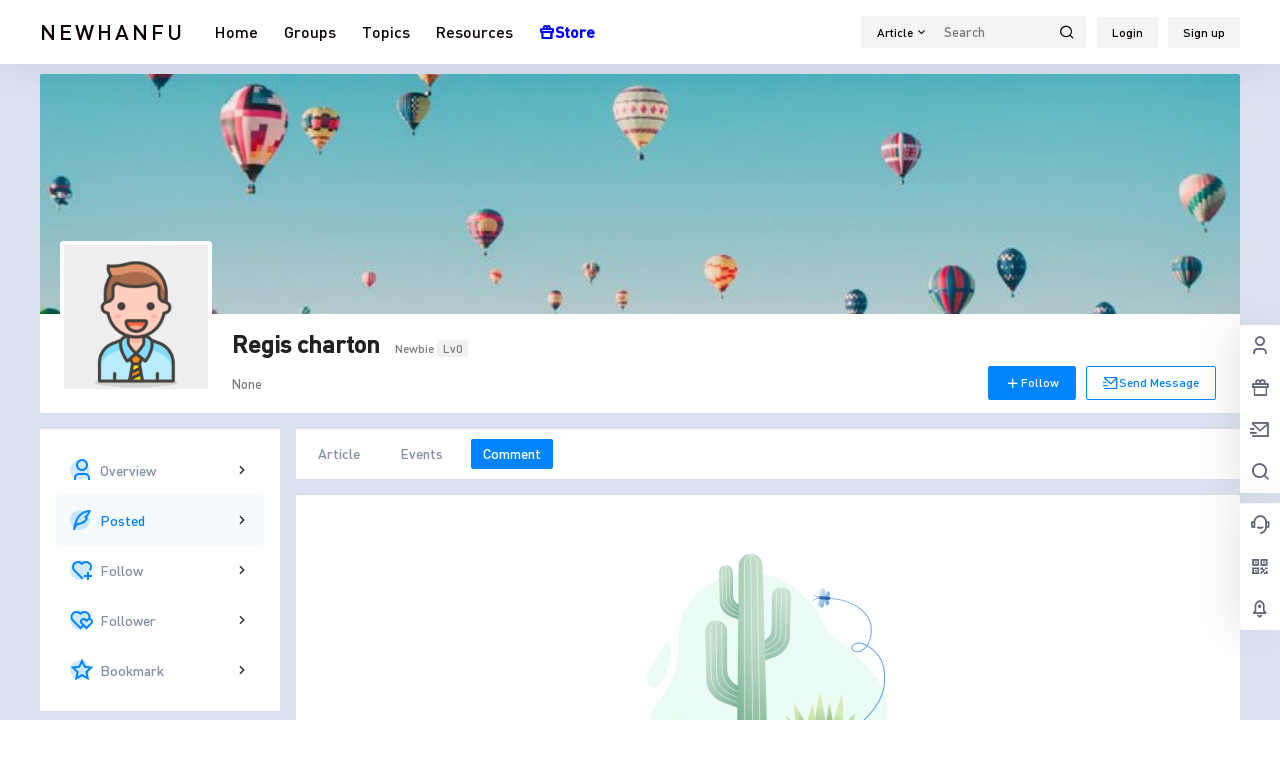

--- FILE ---
content_type: text/html; charset=UTF-8
request_url: https://www.newhanfu.com/user/1914/comments
body_size: 40067
content:
<!doctype html>
<html lang="en-US" prefix="og: https://ogp.me/ns#" class="avgrund-ready b2dark">
<head>
	<meta charset="UTF-8">
	<meta name="viewport" content="width=device-width, initial-scale=1.0, maximum-scale=1.0, user-scalable=no, viewport-fit=cover" />
	<meta http-equiv="Cache-Control" content="no-transform" />
	<meta http-equiv="Cache-Control" content="no-siteapp" />
	<meta name="renderer" content="webkit"/>
	<meta name="force-rendering" content="webkit"/>
	<meta http-equiv="X-UA-Compatible" content="IE=Edge,chrome=1"/>
	<link rel="profile" href="https://gmpg.org/xfn/11">
	<meta name="theme-color" content="#ffffff">
		<style>img:is([sizes="auto" i], [sizes^="auto," i]) { contain-intrinsic-size: 3000px 1500px }</style>
	
<!-- Search Engine Optimization by Rank Math PRO - https://rankmath.com/ -->
<title>Regis charton, Author at Hanfu Forum &amp; Community</title>
<meta name="robots" content="follow, noindex"/>
<meta property="og:locale" content="en_US" />
<meta property="og:type" content="profile" />
<meta property="og:title" content="Regis charton, Author at Hanfu Forum &amp; Community" />
<meta property="og:url" content="https://www.newhanfu.com/user/1914" />
<meta property="og:site_name" content="Hanfu Forum &amp; Community" />
<meta name="twitter:card" content="summary_large_image" />
<meta name="twitter:title" content="Regis charton, Author at Hanfu Forum &amp; Community" />
<meta name="twitter:site" content="@Newhanfu" />
<meta name="twitter:label1" content="Name" />
<meta name="twitter:data1" content="Regis charton" />
<script type="application/ld+json" class="rank-math-schema-pro">{"@context":"https://schema.org","@graph":[{"@type":"Place","@id":"https://www.newhanfu.com/#place","address":{"@type":"PostalAddress","streetAddress":"145 Hillcrest Court","addressRegion":"NY","postalCode":"10466","addressCountry":"United States"}},{"@type":"Organization","@id":"https://www.newhanfu.com/#organization","name":"Newhanfu","url":"https://www.newhanfu.com","sameAs":["https://www.facebook.com/newhanfu","https://twitter.com/Newhanfu"],"email":"support@newhanfu.com","address":{"@type":"PostalAddress","streetAddress":"145 Hillcrest Court","addressRegion":"NY","postalCode":"10466","addressCountry":"United States"},"logo":{"@type":"ImageObject","@id":"https://www.newhanfu.com/#logo","url":"https://www.newhanfu.com/wp-content/uploads/2019/05/newhanfu-logo-272-90px.png","contentUrl":"https://www.newhanfu.com/wp-content/uploads/2019/05/newhanfu-logo-272-90px.png","caption":"Hanfu Forum &amp; Community","inLanguage":"en-US","width":"272","height":"90"},"contactPoint":[{"@type":"ContactPoint","telephone":"+1-912-8765-181","contactType":"technical support"}],"location":{"@id":"https://www.newhanfu.com/#place"}},{"@type":"WebSite","@id":"https://www.newhanfu.com/#website","url":"https://www.newhanfu.com","name":"Hanfu Forum &amp; Community","publisher":{"@id":"https://www.newhanfu.com/#organization"},"inLanguage":"en-US"},{"@type":"ProfilePage","@id":"https://www.newhanfu.com/user/1914#webpage","url":"https://www.newhanfu.com/user/1914","name":"Regis charton, Author at Hanfu Forum &amp; Community","isPartOf":{"@id":"https://www.newhanfu.com/#website"},"inLanguage":"en-US"},{"@type":"Person","@id":"https://www.newhanfu.com/user/1914","name":"Regis charton","url":"https://www.newhanfu.com/user/1914","image":{"@type":"ImageObject","@id":"https://www.newhanfu.com/wp-content/themes/b2/Assets/fontend/images/default-avatar.png","url":"https://www.newhanfu.com/wp-content/themes/b2/Assets/fontend/images/default-avatar.png","caption":"Regis charton","inLanguage":"en-US"},"worksFor":{"@id":"https://www.newhanfu.com/#organization"},"mainEntityOfPage":{"@id":"https://www.newhanfu.com/user/1914#webpage"}}]}</script>
<!-- /Rank Math WordPress SEO plugin -->

<link rel='dns-prefetch' href='//res.wx.qq.com' />
<link rel="alternate" type="application/rss+xml" title="Hanfu Forum &amp; Community &raquo; Posts by Regis charton Feed" href="https://www.newhanfu.com/user/1914/feed" />
<link data-minify="1" rel='stylesheet' id='parent-style-main-css' href='https://www.newhanfu.com/wp-content/cache/min/1/wp-content/themes/b2/style.css?ver=1743334588' type='text/css' media='all' />
<link data-minify="1" rel='stylesheet' id='parent-style-css' href='https://www.newhanfu.com/wp-content/cache/min/1/wp-content/themes/b2/Assets/fontend/style.css?ver=1743334589' type='text/css' media='all' />
<style id='parent-style-inline-css' type='text/css'>
[v-cloak]{
            display: none!important
        }.wrapper{
            width:1200px;
            max-width:100%;
            margin:0 auto;
        }
        :root{
            --b2lightcolor:rgba(0, 132, 255, 0.2);
            --b2radius:2px;
            --b2color:#0084ff;
            --b2light:rgba(0, 132, 255, 0.03);
        }
        .header .login-button button{
            background-color:rgba(0, 132, 255, 0.03);
        }
        .header .login-button button.empty{
            background:none
        }
        .news-item-date{
            border:1px solid #0084ff;
        }
        .author .news-item-date{
            border:0;
        }
        .news-item-date p span:last-child{
            background:#0084ff;
        }
        .widget-newsflashes-box ul::before{
            border-left: 1px dashed rgba(0, 132, 255, 0.2);
        }
        .widget-new-content::before{
            background:#0084ff;
        }
        .modal-content{
            background-image: url(https://www.newhanfu.com/wp-content/themes/b2/Assets/fontend/images/model-bg.png);
        }
        .d-weight button.picked.text,.d-replay button.picked i,.comment-type button.picked i{
            color:#0084ff;
        }
        .d-replay button.text:hover i{
            color:#0084ff;
        }
        .slider-info-box {
            border-radius:2px;
        }
        .button,button{
            background:#0084ff;
            border:1px solid #0084ff;
            border-radius:2px;
        }
        .b2-menu-4 ul ul li a img{
            border-radius:2px;
        }
        input,textarea{
            border-radius:2px;
        }
        .post-carts-list-row .flickity-button{
            border-radius:2px;
        }
        button.b2-loading:after{
            border-radius:2px;
        }
        .bar-middle .bar-normal,.bar-footer,.bar-top,.gdd-quick-link-buy-vip{
            border-top-left-radius:2px;
            border-bottom-left-radius: 2px
        }
        .entry-content a.button.empty,.entry-content a.button.text{
            color:#0084ff;
        }
        .coll-3-top img{
            border-top-left-radius:2px;
            border-top-right-radius:2px;
        }
        .coll-3-bottom li:first-child img{
            border-bottom-left-radius:2px;
        }
        .coll-3-bottom li:last-child img{
            border-bottom-right-radius:2px;
        }
        .slider-info::after{
            border-radius:2px;
        }
        .circle-info{
            border-radius:2px 2px 0 0;
        }
        .b2-bg{
            background-color:#0084ff;
        }
        .gdd-quick-link-buy-vip__hover-block,.gdd-quick-link-buy-vip__popover--btn,.gdd-quick-link-buy-vip,.gdd-quick-link-buy-vip__popover{
            background-color:#0084ff;
        }
        .b2-page-bg::before{
            background: linear-gradient(to bottom,rgba(0,0,0,0) 40%,#dce2f1 100%);
        }
        .site{
            background-color:#dce2f1;
        }
        
        .header-banner{
            
        }
        .b2-radius{
            border-radius:2px;
        }
        .ads-box img{
            border-radius:2px;
        }
        .post-style-4-top,.post-style-2-top-header,.tax-header .wrapper.box{
            border-radius:2px 2px 0 0;
        }
        .entry-content blockquote,.content-excerpt{
            border-radius:2px;
        }
        .user-sidebar-info.active{
            border-radius:2px;
        }
        .dmsg-header a{
            color:#0084ff;
        }
        .user-edit-button{
            color:#0084ff
        }
        .b2-color{
            color:#0084ff!important
        }
        .b2-light,.newsflashes-nav-in ul li.current-menu-item a{
            background-color:rgba(0, 132, 255, 0.18)
        }
        .b2-light-dark{
            background-color:rgba(0, 132, 255, 0.52)
        }
        .b2-light-bg{
            background-color:rgba(0, 132, 255, 0.12)
        }
        .b2-menu-1 .sub-menu-0 li a{
            background-color:rgba(0, 132, 255, 0.08)
        }
        .b2-menu-1 .sub-menu-0 li:hover a{
            background-color:rgba(0, 132, 255, 0.6);
            color:#fff;
        }
        .topic-footer-left button.picked,.single .post-list-cat a,.saf-z button.picked,.news-vote-up .isset, .news-vote-down .isset,.w-d-list.gujia button,.w-d-download span button{
            background-color:rgba(0, 132, 255, 0.1);
            color:#0084ff!important
        }
        .po-topic-tools-right .button-sm{
            color:#0084ff
        }
        .author-links .picked a, .collections-menu .current{
            background-color:#0084ff;
            color:#fff
        }
        .b2-widget-hot-circle .b2-widget-title button.picked:before{
            border-color: transparent transparent #0084ff!important
        }
        .login-form-item input{
            border-radius:2px;
        }
        .topic-child-list ul{
            border-radius:2px;
        }
        .b2-loading path {
            fill: #0084ff
        }
        .header-search-tpye a.picked{
            border-color:#0084ff
        }
        button.empty,.button.empty,li.current-menu-item > a,.top-menu-hide:hover .more,.header .top-menu ul li.depth-0:hover > a .b2-jt-block-down,button.text{
            color:#0084ff
        }
        input,textarea{
            caret-color:#0084ff; 
        }
        .login-form-item input:focus{
            border-color:#0084ff
        }
        .login-form-item input:focus + span{
            color:#0084ff
        }
        .mobile-footer-center i{
            background:#0084ff
        }
        .login-box-content a{
            color:#0084ff
        }
        .verify-number.picked span{
            background:#0084ff
        }
        .verify-header::after{
            color:#0084ff
        }
        .top-user-box-drop li a i{
            color:#0084ff
        }
        #bigTriangleColor path{
            fill: #dce2f1;
            stroke: #dce2f1;
        }
        .post-list-cats a:hover{
            color:#0084ff;
        }
        trix-toolbar .trix-button.trix-active{
            color:#0084ff;
        }
        .picked.post-load-button:after{
            border-color:#0084ff transparent transparent transparent;
        }
        .task-day-list li i{
            color:#0084ff
        }
        .task-day-list li .task-finish-icon i{
            background:#0084ff
        }
        .bar-item-desc{
            background:#0084ff;
        }
        .bar-user-info-row-title > a span:first-child::before{
            background:#0084ff;
        }
        .bar-item.active i{
            color:#0084ff
        }
        .bar-user-info .bar-mission-action{
            color:#0084ff
        }
        .gold-table.picked:after{
            border-color:#0084ff
        }
        .gold-table.picked{
            color:#0084ff
        }
        .user-sidebar-info p i{
            color:#0084ff
        }
        .user-sidebar-info.active p{
            color:#0084ff
        }
        .picked.post-load-button span{
            color:#0084ff;
            background-color:rgba(0, 132, 255, 0.18)!important
        }
        .post-carts-list-row .next svg,.post-carts-list-row .previous svg{
            color:#0084ff;
        }
        .picked.post-load-button:before{
            background-color:#0084ff
        }
        .aside-carts-price-left span{
            color:#0084ff
        }
        .top-user-avatar img,.header-user .top-user-box,.social-top .top-user-avatar img{
            border-radius:2px;
        }
        .link-in:hover{
            color:#0084ff
        }
        @media screen and (max-width:768px){
            .aside-bar .bar-item:hover i{
                color:#0084ff
            }
            .post-video-list li.picked .post-video-list-link{
                color:#0084ff;
                border-color:#0084ff
            }
            .post-style-2-top-header{
                border-bottom:8px solid #dce2f1;
            }
            .po-form-box {
                border-radius:2px;
            }
            .circle-desc{
                border-radius:0 0 2px 2px;  
            }
        }
        .circle-admin-info>div:hover{
            border-color:#0084ff;
        }
        .circle-admin-info>div:hover span,.circle-admin-info>div:hover i{
            color:#0084ff;
            opacity: 1;
        }
        .bar-top{
            background:#0084ff
        }
        .bar-item.bar-qrcode:hover i{
            color:#0084ff
        }
        .b2-color-bg{
            background-color:#0084ff
        }
        .b2-color{
            color:#0084ff
        }
        .b2-hover a{
            color:#0084ff
        }
        .b2-hover a:hover{
            text-decoration: underline;
        }
        .filter-items a.current,.single-newsflashes .single-tags span,.single-infomation .single-tags span{
            color:#0084ff;
            background-color:rgba(0, 132, 255, 0.18)
        }
        .circle-vote{
            background:rgba(0, 132, 255, 0.04)
        }
        .user-sidebar-info.active{
            background:rgba(0, 132, 255, 0.04)
        }
        .user-w-qd-list-title{
            background-color:#0084ff
        }
        #video-list ul li > div:hover{
            background-color:rgba(0, 132, 255, 0.04)
        }
        .post-5 .post-info h2::before{
            background-color:#0084ff
        }
        .tox .tox-tbtn--enabled svg{
            fill:#0084ff!important
        }
        .entry-content a,.entry-content .content-show-roles > p a,.entry-content > ul li a,.content-show-roles > li a,.entry-content > ol li a{
            color:#0084ff;
        }
        .entry-content .file-down-box a:hover{
            color:#0084ff;
            border:1px solid #0084ff;
        }
        .entry-content h2::before{
            color:#0084ff;
        }
        .header-banner-left .menu li.current-menu-item a:after{
            background:#0084ff;
        }
        .user-w-announcement li a::before{
            background-color:#0084ff;
        }
        .topic-footer-right button{
            color:#0084ff
        }
        .content-user-money span{
            color:#0084ff;
            background:rgba(0, 132, 255, 0.08)
        }
        .vote-type button.picked{
            color:#0084ff;
        }
        .post-video-table ul li.picked{
            border-bottom:2px solid #0084ff;
        }
        .create-form-item button.picked{
            border-color:#0084ff;
        }
        .b2-widget-hot-circle .b2-widget-title button.picked{
            color:#0084ff;
        }
        .topic-type-menu button.picked{
            color:#fff;
            background:#0084ff;
        }
        .circle-topic-role{
            border:1px solid rgba(0, 132, 255, 0.4)
        }
        .circle-topic-role:before{
            border-color: transparent transparent #0084ff;
        }
        .topic-content-text p a{
            color:#0084ff;
        }
        .shop-normal-item{width:33.333333333333%!important}
        .home_row_0.module-search{
            margin-top:-16px;
        }
        .home_row_0.home_row_bg_img{
            margin-top:-16px;
        }
        .shop-cats .shop-cats-item{
            margin-right:16px;
        }
        .mg-r{
            margin-right:16px;
        }
        .mg-b{
            margin-bottom:16px;
        }
        .mg-t{
            margin-top:16px;
        }
        .mg-l{
            margin-left:16px;
        }
        .b2-mg{
            margin:16px;
        }
        .b2-pd{
            padding:16px;
        }
        .b2_gap,.shop-normal-list,.shop-category,.user-search-list,.home-collection .collection-out{
            margin-right:-16px;
            margin-bottom:-16px;
            padding:0
        }
        .post-3-li-dubble .b2_gap{
            margin-right:-16px;
            margin-bottom:-16px;
        }
        .b2_gap>li .item-in,.shop-list-item,.shop-normal-item-in,.user-search-list li > div,.home-collection .home-collection-content,.post-3.post-3-li-dubble .b2_gap>li .item-in{
            margin-bottom:16px;
            margin-right:16px;
            overflow: hidden;
        }
        .b2-pd-r{
            padding-right:16px;
        }
        .widget-area section + section{
            margin-top:16px;
        }
        .b2-pd,.b2-padding{
            padding:16px;
        }
        .single-post-normal .single-article{
            margin-right:16px;
        }
        .site-footer .widget{
            padding:0 16px;
        }
        .author-page-right{
            margin-right:16px;
        }
        .single-article{
            margin-bottom:16px;
        }
        .home-collection .flickity-prev-next-button.next{
            right:-16px;
        }
        .post-style-5-top{
            margin-top:-16px
        }
        .home-collection-title{
            padding:12px 16px
        }
        .home_row_bg,.home_row_bg_img{
            padding:32px 0
        }
        .shop-coupon-box{
            margin-right:-16px
        }
        .shop-box-row .shop-coupon-item .stamp{
            margin-right:16px;
            margin-bottom:16px;
        }
        .mg-t-{
            margin-top:-16px;
        }
        .collection-box{
            margin:-8px
        }
        .collection-item{
            padding:8px;
            width:50%
        }
        .site-footer-widget-in{
            margin:0 -16px;
        }
        .module-sliders.home_row_bg{
            margin-top:-16px;
        }
        .home_row_0.homw-row-full.module-sliders{
            margin-top:-16px;
        }
        .widget-area.widget-area-left{
            padding-right:16px;
        }
        .widget-area{
                width:300px;
                min-width:300px;
                margin-left:16px;
                max-width:100%;
            }
            .widget-area-left.widget-area{
                width:220px;
                max-width:220px;
                min-width:220px;
            }
            .post-type-archive-circle #secondary.widget-area,.tax-circle_tags #secondary.widget-area,.page-template-page-circle #secondary.widget-area{
                width:280px;
                max-width:280px;
                min-width:280px;
            }
            .single .content-area,.page .content-area,.links-register .content-area{
                max-width: calc(100% - 300px);
                margin: 0 auto;
                flex:1
            }
            .page-template-pageTemplatespage-index-php .content-area{
                max-width:100%
            }
            
                .tax-collection .content-area,
                .tax-newsflashes_tags .content-area,
                .post-type-archive-newsflashes .content-area,.page-template-page-newsflashes .content-area
                .all-circles.content-area,
                .announcement-page.content-area,
                .single-announcement .content-area,
                .post-style-2.single .content-area,
                .create-circle.content-area,
                .mission-page.wrapper,
                ,#carts .vip-page{
                    max-width:940px;
                    width:100%;
                }
            
            .footer{
                color:#ffffff;
            }
            .footer-links{
                color:#ffffff;
            }
            .footer-bottom{
                color:#ffffff;
            }
        
</style>
<style id='classic-theme-styles-inline-css' type='text/css'>
/*! This file is auto-generated */
.wp-block-button__link{color:#fff;background-color:#32373c;border-radius:9999px;box-shadow:none;text-decoration:none;padding:calc(.667em + 2px) calc(1.333em + 2px);font-size:1.125em}.wp-block-file__button{background:#32373c;color:#fff;text-decoration:none}
</style>
<style id='global-styles-inline-css' type='text/css'>
:root{--wp--preset--aspect-ratio--square: 1;--wp--preset--aspect-ratio--4-3: 4/3;--wp--preset--aspect-ratio--3-4: 3/4;--wp--preset--aspect-ratio--3-2: 3/2;--wp--preset--aspect-ratio--2-3: 2/3;--wp--preset--aspect-ratio--16-9: 16/9;--wp--preset--aspect-ratio--9-16: 9/16;--wp--preset--color--black: #000000;--wp--preset--color--cyan-bluish-gray: #abb8c3;--wp--preset--color--white: #ffffff;--wp--preset--color--pale-pink: #f78da7;--wp--preset--color--vivid-red: #cf2e2e;--wp--preset--color--luminous-vivid-orange: #ff6900;--wp--preset--color--luminous-vivid-amber: #fcb900;--wp--preset--color--light-green-cyan: #7bdcb5;--wp--preset--color--vivid-green-cyan: #00d084;--wp--preset--color--pale-cyan-blue: #8ed1fc;--wp--preset--color--vivid-cyan-blue: #0693e3;--wp--preset--color--vivid-purple: #9b51e0;--wp--preset--gradient--vivid-cyan-blue-to-vivid-purple: linear-gradient(135deg,rgba(6,147,227,1) 0%,rgb(155,81,224) 100%);--wp--preset--gradient--light-green-cyan-to-vivid-green-cyan: linear-gradient(135deg,rgb(122,220,180) 0%,rgb(0,208,130) 100%);--wp--preset--gradient--luminous-vivid-amber-to-luminous-vivid-orange: linear-gradient(135deg,rgba(252,185,0,1) 0%,rgba(255,105,0,1) 100%);--wp--preset--gradient--luminous-vivid-orange-to-vivid-red: linear-gradient(135deg,rgba(255,105,0,1) 0%,rgb(207,46,46) 100%);--wp--preset--gradient--very-light-gray-to-cyan-bluish-gray: linear-gradient(135deg,rgb(238,238,238) 0%,rgb(169,184,195) 100%);--wp--preset--gradient--cool-to-warm-spectrum: linear-gradient(135deg,rgb(74,234,220) 0%,rgb(151,120,209) 20%,rgb(207,42,186) 40%,rgb(238,44,130) 60%,rgb(251,105,98) 80%,rgb(254,248,76) 100%);--wp--preset--gradient--blush-light-purple: linear-gradient(135deg,rgb(255,206,236) 0%,rgb(152,150,240) 100%);--wp--preset--gradient--blush-bordeaux: linear-gradient(135deg,rgb(254,205,165) 0%,rgb(254,45,45) 50%,rgb(107,0,62) 100%);--wp--preset--gradient--luminous-dusk: linear-gradient(135deg,rgb(255,203,112) 0%,rgb(199,81,192) 50%,rgb(65,88,208) 100%);--wp--preset--gradient--pale-ocean: linear-gradient(135deg,rgb(255,245,203) 0%,rgb(182,227,212) 50%,rgb(51,167,181) 100%);--wp--preset--gradient--electric-grass: linear-gradient(135deg,rgb(202,248,128) 0%,rgb(113,206,126) 100%);--wp--preset--gradient--midnight: linear-gradient(135deg,rgb(2,3,129) 0%,rgb(40,116,252) 100%);--wp--preset--font-size--small: 13px;--wp--preset--font-size--medium: 20px;--wp--preset--font-size--large: 36px;--wp--preset--font-size--x-large: 42px;--wp--preset--spacing--20: 0.44rem;--wp--preset--spacing--30: 0.67rem;--wp--preset--spacing--40: 1rem;--wp--preset--spacing--50: 1.5rem;--wp--preset--spacing--60: 2.25rem;--wp--preset--spacing--70: 3.38rem;--wp--preset--spacing--80: 5.06rem;--wp--preset--shadow--natural: 6px 6px 9px rgba(0, 0, 0, 0.2);--wp--preset--shadow--deep: 12px 12px 50px rgba(0, 0, 0, 0.4);--wp--preset--shadow--sharp: 6px 6px 0px rgba(0, 0, 0, 0.2);--wp--preset--shadow--outlined: 6px 6px 0px -3px rgba(255, 255, 255, 1), 6px 6px rgba(0, 0, 0, 1);--wp--preset--shadow--crisp: 6px 6px 0px rgba(0, 0, 0, 1);}:where(.is-layout-flex){gap: 0.5em;}:where(.is-layout-grid){gap: 0.5em;}body .is-layout-flex{display: flex;}.is-layout-flex{flex-wrap: wrap;align-items: center;}.is-layout-flex > :is(*, div){margin: 0;}body .is-layout-grid{display: grid;}.is-layout-grid > :is(*, div){margin: 0;}:where(.wp-block-columns.is-layout-flex){gap: 2em;}:where(.wp-block-columns.is-layout-grid){gap: 2em;}:where(.wp-block-post-template.is-layout-flex){gap: 1.25em;}:where(.wp-block-post-template.is-layout-grid){gap: 1.25em;}.has-black-color{color: var(--wp--preset--color--black) !important;}.has-cyan-bluish-gray-color{color: var(--wp--preset--color--cyan-bluish-gray) !important;}.has-white-color{color: var(--wp--preset--color--white) !important;}.has-pale-pink-color{color: var(--wp--preset--color--pale-pink) !important;}.has-vivid-red-color{color: var(--wp--preset--color--vivid-red) !important;}.has-luminous-vivid-orange-color{color: var(--wp--preset--color--luminous-vivid-orange) !important;}.has-luminous-vivid-amber-color{color: var(--wp--preset--color--luminous-vivid-amber) !important;}.has-light-green-cyan-color{color: var(--wp--preset--color--light-green-cyan) !important;}.has-vivid-green-cyan-color{color: var(--wp--preset--color--vivid-green-cyan) !important;}.has-pale-cyan-blue-color{color: var(--wp--preset--color--pale-cyan-blue) !important;}.has-vivid-cyan-blue-color{color: var(--wp--preset--color--vivid-cyan-blue) !important;}.has-vivid-purple-color{color: var(--wp--preset--color--vivid-purple) !important;}.has-black-background-color{background-color: var(--wp--preset--color--black) !important;}.has-cyan-bluish-gray-background-color{background-color: var(--wp--preset--color--cyan-bluish-gray) !important;}.has-white-background-color{background-color: var(--wp--preset--color--white) !important;}.has-pale-pink-background-color{background-color: var(--wp--preset--color--pale-pink) !important;}.has-vivid-red-background-color{background-color: var(--wp--preset--color--vivid-red) !important;}.has-luminous-vivid-orange-background-color{background-color: var(--wp--preset--color--luminous-vivid-orange) !important;}.has-luminous-vivid-amber-background-color{background-color: var(--wp--preset--color--luminous-vivid-amber) !important;}.has-light-green-cyan-background-color{background-color: var(--wp--preset--color--light-green-cyan) !important;}.has-vivid-green-cyan-background-color{background-color: var(--wp--preset--color--vivid-green-cyan) !important;}.has-pale-cyan-blue-background-color{background-color: var(--wp--preset--color--pale-cyan-blue) !important;}.has-vivid-cyan-blue-background-color{background-color: var(--wp--preset--color--vivid-cyan-blue) !important;}.has-vivid-purple-background-color{background-color: var(--wp--preset--color--vivid-purple) !important;}.has-black-border-color{border-color: var(--wp--preset--color--black) !important;}.has-cyan-bluish-gray-border-color{border-color: var(--wp--preset--color--cyan-bluish-gray) !important;}.has-white-border-color{border-color: var(--wp--preset--color--white) !important;}.has-pale-pink-border-color{border-color: var(--wp--preset--color--pale-pink) !important;}.has-vivid-red-border-color{border-color: var(--wp--preset--color--vivid-red) !important;}.has-luminous-vivid-orange-border-color{border-color: var(--wp--preset--color--luminous-vivid-orange) !important;}.has-luminous-vivid-amber-border-color{border-color: var(--wp--preset--color--luminous-vivid-amber) !important;}.has-light-green-cyan-border-color{border-color: var(--wp--preset--color--light-green-cyan) !important;}.has-vivid-green-cyan-border-color{border-color: var(--wp--preset--color--vivid-green-cyan) !important;}.has-pale-cyan-blue-border-color{border-color: var(--wp--preset--color--pale-cyan-blue) !important;}.has-vivid-cyan-blue-border-color{border-color: var(--wp--preset--color--vivid-cyan-blue) !important;}.has-vivid-purple-border-color{border-color: var(--wp--preset--color--vivid-purple) !important;}.has-vivid-cyan-blue-to-vivid-purple-gradient-background{background: var(--wp--preset--gradient--vivid-cyan-blue-to-vivid-purple) !important;}.has-light-green-cyan-to-vivid-green-cyan-gradient-background{background: var(--wp--preset--gradient--light-green-cyan-to-vivid-green-cyan) !important;}.has-luminous-vivid-amber-to-luminous-vivid-orange-gradient-background{background: var(--wp--preset--gradient--luminous-vivid-amber-to-luminous-vivid-orange) !important;}.has-luminous-vivid-orange-to-vivid-red-gradient-background{background: var(--wp--preset--gradient--luminous-vivid-orange-to-vivid-red) !important;}.has-very-light-gray-to-cyan-bluish-gray-gradient-background{background: var(--wp--preset--gradient--very-light-gray-to-cyan-bluish-gray) !important;}.has-cool-to-warm-spectrum-gradient-background{background: var(--wp--preset--gradient--cool-to-warm-spectrum) !important;}.has-blush-light-purple-gradient-background{background: var(--wp--preset--gradient--blush-light-purple) !important;}.has-blush-bordeaux-gradient-background{background: var(--wp--preset--gradient--blush-bordeaux) !important;}.has-luminous-dusk-gradient-background{background: var(--wp--preset--gradient--luminous-dusk) !important;}.has-pale-ocean-gradient-background{background: var(--wp--preset--gradient--pale-ocean) !important;}.has-electric-grass-gradient-background{background: var(--wp--preset--gradient--electric-grass) !important;}.has-midnight-gradient-background{background: var(--wp--preset--gradient--midnight) !important;}.has-small-font-size{font-size: var(--wp--preset--font-size--small) !important;}.has-medium-font-size{font-size: var(--wp--preset--font-size--medium) !important;}.has-large-font-size{font-size: var(--wp--preset--font-size--large) !important;}.has-x-large-font-size{font-size: var(--wp--preset--font-size--x-large) !important;}
:where(.wp-block-post-template.is-layout-flex){gap: 1.25em;}:where(.wp-block-post-template.is-layout-grid){gap: 1.25em;}
:where(.wp-block-columns.is-layout-flex){gap: 2em;}:where(.wp-block-columns.is-layout-grid){gap: 2em;}
:root :where(.wp-block-pullquote){font-size: 1.5em;line-height: 1.6;}
</style>
<link data-minify="1" rel='stylesheet' id='b2-sliders-css' href='https://www.newhanfu.com/wp-content/cache/min/1/wp-content/themes/b2/Assets/fontend/library/flickity.css?ver=1743334589' type='text/css' media='all' />
<link data-minify="1" rel='stylesheet' id='b2-fonts-css' href='https://www.newhanfu.com/wp-content/cache/min/1/wp-content/themes/b2/Assets/fonts/iconfont.css?ver=1743334589' type='text/css' media='all' />
<link data-minify="1" rel='stylesheet' id='b2-mobile-css' href='https://www.newhanfu.com/wp-content/cache/min/1/wp-content/themes/b2/Assets/fontend/mobile.css?ver=1743334589' type='text/css' media='all' />
<link data-minify="1" rel='stylesheet' id='child-style-css' href='https://www.newhanfu.com/wp-content/cache/min/1/wp-content/themes/b2child/style.css?ver=1743334589' type='text/css' media='all' />
<style id='rocket-lazyload-inline-css' type='text/css'>
.rll-youtube-player{position:relative;padding-bottom:56.23%;height:0;overflow:hidden;max-width:100%;}.rll-youtube-player:focus-within{outline: 2px solid currentColor;outline-offset: 5px;}.rll-youtube-player iframe{position:absolute;top:0;left:0;width:100%;height:100%;z-index:100;background:0 0}.rll-youtube-player img{bottom:0;display:block;left:0;margin:auto;max-width:100%;width:100%;position:absolute;right:0;top:0;border:none;height:auto;-webkit-transition:.4s all;-moz-transition:.4s all;transition:.4s all}.rll-youtube-player img:hover{-webkit-filter:brightness(75%)}.rll-youtube-player .play{height:100%;width:100%;left:0;top:0;position:absolute;background:url(https://www.newhanfu.com/wp-content/plugins/wp-rocket/assets/img/youtube.png) no-repeat center;background-color: transparent !important;cursor:pointer;border:none;}
</style>
<link rel="https://api.w.org/" href="https://www.newhanfu.com/wp-json/" /><link rel="alternate" title="JSON" type="application/json" href="https://www.newhanfu.com/wp-json/wp/v2/users/1914" /><style>

#menu-item-24721 > a {
    color: #0000FF;
    font-weight: bold;
}

</style>
<script>
window.b2plus_announcement = [{"title":"Banned Accounts","href":"https:\/\/www.newhanfu.com\/announcement\/65908.html","thumb":"https:\/\/www.newhanfu.com\/wp-content\/uploads\/thumb\/2023\/01\/fill_w404_h132_g0_mark_user-background-image-031.jpg","date":"2025-5-9 3:17:48","desc":"Safeguarding Community Integrity and Sustainable Development of the Free Hanfu Program To ensure fairness within our community and the sustainable operation of the Free Hanfu Program, we wish to inform you that: 1. Fraudulent &amp; Fake Account Detection Our security system will automatically identify and flag suspicious accounts exhibiting artificial activity patterns. 2. Address Verification During Shipping All shipping addresses will undergo rigorous uniqueness verification to prevent duplicate\/abusive claims. 3. Enforcement Measures Accounts confirmed to be fraudulent will be permanently banned from the community, with all accumulated points immediately revoked. This initiative protects genuine community members and preserves resources for those truly in need of Free Hanfu support. We appreciate your understanding and cooperation in maintaining a fair ecosystem. Should you have any questions, please contact our support team. Thank you for being a valued member of our community. Best regards, Newhanfu Team","timestamp":"1746775068","days":"1","show":false},{"title":"How to Get Points","href":"https:\/\/www.newhanfu.com\/announcement\/62419.html","thumb":"https:\/\/www.newhanfu.com\/wp-content\/uploads\/thumb\/2021\/12\/fill_w404_h132_g0_mark_market-top-banner-hanfu-02.jpg","date":"2025-3-1 23:55:59","desc":"Newhanfu Daily Task Article Submissions (500 points) Events Submissions (200 points) Daily Check-In (20-100 points) Post in the group (from 30 points) Comments in the article or post (from 10 points) Tips: when your articles, group posts, and comments get replies and likes, you&#039;ll also get points. For more details, please check this guide.","timestamp":"1740891359","days":"1","show":false},{"title":"Group Update!","href":"https:\/\/www.newhanfu.com\/announcement\/62380.html","thumb":"https:\/\/www.newhanfu.com\/wp-content\/uploads\/2023\/01\/user-background-image-037.jpg","date":"2025-2-28 2:35:46","desc":"Now you can share long videos directly in Groups. YouTube and Bilibili are supported Tips: Please copy\/paste the video link in the description of your new post.","timestamp":"1740728146","days":1,"show":false}];
window.b2plus_circle_data = [{"name":"Public","desc":"Share All About Chinese Hanfu Clothing","icon":"https:\/\/www.newhanfu.com\/wp-content\/uploads\/2021\/04\/group-public.jpg","icon_webp":"https:\/\/www.newhanfu.com\/wp-content\/uploads\/2021\/04\/group-public.jpg","id":727,"default":true,"in_circle":false,"is_circle_admin":false,"admin":{"id":"2212","sex":0,"name":"April","link":"https:\/\/www.newhanfu.com\/group-people?id=2212","avatar":"https:\/\/www.newhanfu.com\/wp-content\/uploads\/2021\/01\/27587ff68fa37fb_1_avatar.jpg","avatar_webp":"https:\/\/www.newhanfu.com\/wp-content\/uploads\/2021\/01\/27587ff68fa37fb_1_avatar.jpg","user_title":"Newhanfu","verify":"Newhanfu","verify_icon":"<i class=\"b2-vrenzhengguanli b2font b2-color\"><\/i>","cover":"https:\/\/www.newhanfu.com\/wp-content\/uploads\/2021\/07\/user-background-image-021.jpg","cover_webp":"https:\/\/www.newhanfu.com\/wp-content\/uploads\/2021\/07\/user-background-image-021.jpg","lv":{"vip":{"name":"","lv":"","icon":"","color":"","time":0},"lv":{"name":"Expert","credit":0,"lv":"lv8","icon":"<span class=\"lv-icon user-lv b2-lv8\"><b>Expert<\/b><i>lv8<\/i><\/span>","lv_next":"lv9","lv_next_name":"Expert","lv_next_credit":0,"lv_ratio":100}}},"circle_count":"10","user_count":"9.5k","topic_count":"4.8k","link":"https:\/\/www.newhanfu.com\/group\/public","file_role":{"topic_count":{"min":5,"max":800},"image_count":5,"video_count":1,"file_count":0,"card_count":3},"type":"free","widget":true},{"name":"DIY Hanfu","desc":"A group that shares the making of Hanfu (clothing and accessories)","icon":"https:\/\/www.newhanfu.com\/wp-content\/uploads\/2023\/07\/make-hanfu-sub-group.jpg","icon_webp":"https:\/\/www.newhanfu.com\/wp-content\/uploads\/2023\/07\/make-hanfu-sub-group.jpg","id":728,"default":false,"in_circle":false,"is_circle_admin":false,"admin":{"id":"25","sex":0,"name":"Gloria","link":"https:\/\/www.newhanfu.com\/group-people?id=25","avatar":"https:\/\/www.newhanfu.com\/wp-content\/themes\/b2\/Assets\/fontend\/images\/default-avatar.png","avatar_webp":"https:\/\/www.newhanfu.com\/wp-content\/themes\/b2\/Assets\/fontend\/images\/default-avatar.png","user_title":"","verify":"","verify_icon":"<i class=\"b2-vrenzhengguanli b2font b2-color\"><\/i>","cover":"https:\/\/www.newhanfu.com\/wp-content\/uploads\/2021\/07\/user-background-image-021.jpg","cover_webp":"https:\/\/www.newhanfu.com\/wp-content\/uploads\/2021\/07\/user-background-image-021.jpg","lv":{"vip":{"name":"","lv":"","icon":"","color":"","time":0},"lv":{"name":"Newbie","credit":0,"lv":"lv0","icon":"<span class=\"lv-icon user-lv b2-lv0\"><b>Newbie<\/b><i>lv0<\/i><\/span>","lv_next":"lv1","lv_next_name":"Rookie","lv_next_credit":0,"lv_ratio":19}}},"circle_count":"10","user_count":171,"topic_count":73,"link":"https:\/\/www.newhanfu.com\/group\/diy-hanfu","file_role":{"topic_count":{"min":5,"max":800},"image_count":5,"video_count":1,"file_count":0,"card_count":3},"type":"free","widget":true},{"name":"Hanfu Makeup","desc":"A group that shares Hanfu makeup and hairstyles.","icon":"https:\/\/www.newhanfu.com\/wp-content\/uploads\/2021\/01\/Hanfu-Makeup-Group.png","icon_webp":"https:\/\/www.newhanfu.com\/wp-content\/uploads\/2021\/01\/Hanfu-Makeup-Group.png","id":730,"default":false,"in_circle":false,"is_circle_admin":false,"admin":{"id":"2212","sex":0,"name":"April","link":"https:\/\/www.newhanfu.com\/group-people?id=2212","avatar":"https:\/\/www.newhanfu.com\/wp-content\/uploads\/2021\/01\/27587ff68fa37fb_1_avatar.jpg","avatar_webp":"https:\/\/www.newhanfu.com\/wp-content\/uploads\/2021\/01\/27587ff68fa37fb_1_avatar.jpg","user_title":"Newhanfu","verify":"Newhanfu","verify_icon":"<i class=\"b2-vrenzhengguanli b2font b2-color\"><\/i>","cover":"https:\/\/www.newhanfu.com\/wp-content\/uploads\/2021\/07\/user-background-image-021.jpg","cover_webp":"https:\/\/www.newhanfu.com\/wp-content\/uploads\/2021\/07\/user-background-image-021.jpg","lv":{"vip":{"name":"","lv":"","icon":"","color":"","time":0},"lv":{"name":"Expert","credit":0,"lv":"lv8","icon":"<span class=\"lv-icon user-lv b2-lv8\"><b>Expert<\/b><i>lv8<\/i><\/span>","lv_next":"lv9","lv_next_name":"Expert","lv_next_credit":0,"lv_ratio":100}}},"circle_count":"10","user_count":104,"topic_count":166,"link":"https:\/\/www.newhanfu.com\/group\/hanfu-makeup","file_role":{"topic_count":{"min":5,"max":800},"image_count":5,"video_count":1,"file_count":0,"card_count":3},"type":"free","widget":true},{"name":"Cdrama","desc":"Share about the costumes, props and makeup in Chinese Hanfu dramas.","icon":"https:\/\/www.newhanfu.com\/wp-content\/uploads\/2021\/01\/Cdrama-Hanfu-Group.png","icon_webp":"https:\/\/www.newhanfu.com\/wp-content\/uploads\/2021\/01\/Cdrama-Hanfu-Group.png","id":731,"default":false,"in_circle":false,"is_circle_admin":false,"admin":{"id":"2211","sex":0,"name":"Eddie","link":"https:\/\/www.newhanfu.com\/group-people?id=2211","avatar":"https:\/\/www.newhanfu.com\/wp-content\/uploads\/2021\/01\/26eaaf2f65d8f51_1_avatar.png","avatar_webp":"https:\/\/www.newhanfu.com\/wp-content\/uploads\/2021\/01\/26eaaf2f65d8f51_1_avatar.png","user_title":"Newhanfu","verify":"Newhanfu","verify_icon":"<i class=\"b2-vrenzhengguanli b2font b2-color\"><\/i>","cover":"https:\/\/www.newhanfu.com\/wp-content\/uploads\/2021\/07\/user-background-image-021.jpg","cover_webp":"https:\/\/www.newhanfu.com\/wp-content\/uploads\/2021\/07\/user-background-image-021.jpg","lv":{"vip":{"name":"","lv":"","icon":"","color":"","time":0},"lv":{"name":"Senior","credit":0,"lv":"lv7","icon":"<span class=\"lv-icon user-lv b2-lv7\"><b>Senior<\/b><i>lv7<\/i><\/span>","lv_next":"lv8","lv_next_name":"Expert","lv_next_credit":0,"lv_ratio":91}}},"circle_count":"10","user_count":141,"topic_count":362,"link":"https:\/\/www.newhanfu.com\/group\/cdrama-hanfu","file_role":{"topic_count":{"min":5,"max":800},"image_count":5,"video_count":1,"file_count":0,"card_count":3},"type":"free","widget":true},{"name":"China Travel","desc":"China Travel, visit city, enjoy local food and drink.","icon":"https:\/\/www.newhanfu.com\/wp-content\/uploads\/2025\/02\/Why-China-Should-Be-Your-Next-Travel-Destination-2.jpg","icon_webp":"https:\/\/www.newhanfu.com\/wp-content\/uploads\/2025\/02\/Why-China-Should-Be-Your-Next-Travel-Destination-2.jpg","id":930,"default":false,"in_circle":false,"is_circle_admin":false,"admin":{"id":"2210","sex":0,"name":"Ling","link":"https:\/\/www.newhanfu.com\/group-people?id=2210","avatar":"https:\/\/www.newhanfu.com\/wp-content\/uploads\/2021\/01\/250760bcc30e960_1_avatar.jpg","avatar_webp":"https:\/\/www.newhanfu.com\/wp-content\/uploads\/2021\/01\/250760bcc30e960_1_avatar.jpg","user_title":"Newhanfu","verify":"Newhanfu","verify_icon":"<i class=\"b2-vrenzhengguanli b2font b2-color\"><\/i>","cover":"https:\/\/www.newhanfu.com\/wp-content\/uploads\/2021\/01\/25831b665009b00_1_cover.jpg","cover_webp":"https:\/\/www.newhanfu.com\/wp-content\/uploads\/2021\/01\/25831b665009b00_1_cover.jpg","lv":{"vip":{"name":"","lv":"","icon":"","color":"","time":0},"lv":{"name":"Expert","credit":0,"lv":"lv8","icon":"<span class=\"lv-icon user-lv b2-lv8\"><b>Expert<\/b><i>lv8<\/i><\/span>","lv_next":"lv9","lv_next_name":"Expert","lv_next_credit":0,"lv_ratio":100}}},"circle_count":"10","user_count":9,"topic_count":6,"link":"https:\/\/www.newhanfu.com\/group\/china-travel","file_role":{"topic_count":{"min":5,"max":800},"image_count":5,"video_count":1,"file_count":0,"card_count":3},"type":"free","widget":true}];
</script>        <script>
            function b2loadScript(url, id,callback){
                var script = document.createElement ("script");
                script.type = "text/javascript";
                script.id = id;
                if (script.readyState){
                    script.onreadystatechange = function(){
                        if (script.readyState == "loaded" || script.readyState == "complete"){
                            script.onreadystatechange = null;
                            callback();
                        }
                    };
                } else {
                    script.onload = function(){
                        callback();
                    }
                }
                script.src = url;
                document.getElementsByTagName("head")[0].appendChild(script);
            }
            function b2loadStyle(url, id,callback){
                var script = document.createElement ("link");
                script.type = "text/css";
                script.rel = "stylesheet";
                script.id = id;
                if (script.readyState){
                    script.onreadystatechange = function(){
                        if (script.readyState == "loaded" || script.readyState == "complete"){
                            script.onreadystatechange = null;
                            callback();
                        }
                    };
                } else {
                    script.onload = function(){
                        callback();
                    }
                }
                script.href = url;
                document.getElementsByTagName("head")[0].appendChild(script);
            }
            function b2getCookie(name){
                var nameEQ = name + "=";
                var ca = document.cookie.split(';');
                for(var i=0;i < ca.length;i++) {
                    var c = ca[i];
                    while (c.charAt(0)==' ') c = c.substring(1,c.length);
                    if (c.indexOf(nameEQ) == 0) return c.substring(nameEQ.length,c.length);
                }
                return null;
            }

            function b2setCookie(name,value,days){
                days = days ? days : 100;
                var expires = "";
                if (days) {
                    var date = new Date();
                    date.setTime(date.getTime() + (days*24*60*60*1000));
                    expires = "; expires=" + date.toUTCString();
                }
                document.cookie = name + "=" + (value || "")  + expires + "; path=/";
            }

            function b2delCookie(name){
                document.cookie = name +'=; Path=/; Expires=Thu, 01 Jan 1970 00:00:01 GMT;';
            }
        </script>
        <link rel="icon" href="https://www.newhanfu.com/wp-content/uploads/2021/01/cropped-newhanfu-logo-gold-32x32.png" sizes="32x32" />
<link rel="icon" href="https://www.newhanfu.com/wp-content/uploads/2021/01/cropped-newhanfu-logo-gold-192x192.png" sizes="192x192" />
<link rel="apple-touch-icon" href="https://www.newhanfu.com/wp-content/uploads/2021/01/cropped-newhanfu-logo-gold-180x180.png" />
<meta name="msapplication-TileImage" content="https://www.newhanfu.com/wp-content/uploads/2021/01/cropped-newhanfu-logo-gold-270x270.png" />
		<style type="text/css" id="wp-custom-css">
			/* 一: 文章单词换行问题 */
.entry-content > p, .content-show-roles > p, .post-excerpt{
    word-wrap:break-word; 
    word-break:normal;
    line-height: 1.8;
}

/* 二: 作者与管理员的提示条隐藏 */
.comments-title{
 display:none;
} 

/* 三: 啥也没有文字隐藏 */
 .empty-page p{
display:none;
}

.empty-page h2{
display:none;
} 

/* 四: 个人财富界面 充值&积分充值 按钮隐藏 */
.custom-page-row .my-wealth-recharge{
	display:none;
}
.custom-page-row .my-wealth-purchase-points{
	display:none;
}

/* 五: 圈子中的用户管理 关闭用户注册时间 */
.circle-users-date{
	display: none;
}

/* 六: 签到填坑页面-积分不足提醒文字 */
.credit-tips {
 display:none;
 visibility:hidden;
}

/* 七: 顶部Get Free Hanfu 样式 */
.getfreehanfu-menu-yoga{
	font-weight:bold;
	color:red !important;
}

/* 八: 快讯分享 */
.new-meta-right{
	display:none;
}

/* 九: 隐藏文章页海报按钮*/
.content-footer-poster button.poster-span {
	display:none;
	visibility:hidden;
}

/* 十: 签到栏 用户签到时间流 */
.user-mission-info-left .b2timeago{
	display:none;
}

/* 十一: 签到栏内页 用户签到时间 */
.user-mission-info .b2timeago{
	display:none;
}

/* 十二: 个人中心菜单栏 会员角标隐藏*/
.menu-new{
	display:none
}

/* 十三: 隐藏专题页时间 */
.collection-count .b2timeago{
	display: none;
} 

/* 十五 news界面 我要爆料隐藏 */
.po-n{
display:none
}

/* 十六 评论隐藏涂鸦 */
.comment-type{
display:none
}

/* 十七 加精icon改色 */
.topic-best{
	color:Darkorange ;
}
/* 十八 改字体 */
a,abbr,acronym,address,applet,big,blockquote,body,caption,cite,code,dd,del,dfn,div,dl,dt,em,fieldset,figure,font,form,h1,h2,h3,h4,h5,h6,html,iframe,ins,kbd,label,legend,li,object,ol,p,pre,q,s,samp,small,span,strike,strong,sub,sup,table,tbody,td,tfoot,th,thead,tr,tt,ul,var {
	font-family: 'din-medium';
}

button,input[type="text"],input[type="password"],input[type="number"],textarea {
	font-family: 'DIN-Medium',sans-serif;
}

/* 导航站长 关闭*/
.link-author{
display:none
}

/* 填坑按钮 */
/* .tiankengbutton{
display:none
} */

/* 连续签到页面*/

.mission-always-settings{
display:none
}

.mission-tk{
display:none
}


		</style>
		<noscript><style id="rocket-lazyload-nojs-css">.rll-youtube-player, [data-lazy-src]{display:none !important;}</style></noscript></head>

<body class="archive author wp-theme-b2 wp-child-theme-b2child social-top">
	
	<div data-rocket-location-hash="54257ff4dc2eb7aae68fa23eb5f11e06" id="page" class="site">
		
		
        <style>
                .header-banner{
                    background-color:#ffffff
                }
                .header-banner .ym-menu a,.header-banner,.social-top .site-title,.top-search-button button,.top-search input,.login-button .b2-account-circle-line
                {
                    color:#0a0000;
                    fill: #0a0000;
                }
                .social-top .login-button .b2-user{
                    color:#0a0000;
                    fill: #0a0000;
                }
                .top-search-select{
                    border-right-color:rgba(#0a0000,.5);
                    
                }
                .top-search input::placeholder {
                    color: #0a0000;
                }
                .header{
                    background-color:#ffffff;
                    color:#121212
                }
                .header .button,.header .login-button button{
                    border-color:#121212;
                    color:#121212;
                }
                .header .header-logo{
                    color:#121212
                }
                @media screen and (max-width: 768px){
                    .logo-center .header-banner-left,.logo-left .header-banner-left,.menu-center .header-banner-left,.logo-top .header-banner-left{
                        background:none
                    }
                    .header-banner-left{
                        background:#ffffff;
                    }
                    .header .mobile-box{
                        color: initial;
                    }
                    .logo-center .login-button .b2-account-circle-line,
                    .logo-left .login-button .b2-account-circle-line,
                    .menu-center .login-button .b2-account-circle-line,
                    .logo-top .login-button .b2-account-circle-line{
                        color:#121212
                    }
                    .logo-center .menu-icon .line-1,.logo-center .menu-icon .line-2,.logo-center .menu-icon .line-3,
                    .social-top .menu-icon .line-1,.social-top .menu-icon .line-2,.social-top .menu-icon .line-3,
                    .logo-left .menu-icon .line-1,.logo-left .menu-icon .line-2,.logo-left .menu-icon .line-3,
                    .menu-center .menu-icon .line-1,.menu-center .menu-icon .line-2,.menu-center .menu-icon .line-3,
                    .logo-top .menu-icon .line-1,.logo-top .menu-icon .line-2,.logo-top .menu-icon .line-3
                    {
                        background:#121212
                    }
                    .social-top .header-banner .ym-menu a{
                        color:#121212
                    }
                }
                
            </style>
        
            <div data-rocket-location-hash="23f87d9cdc788ad014dadf92920bda23" class="site-header mg-b social-top social-no-sub"><div data-rocket-location-hash="5f6bebbb2c80e03f0c7388db36ba30f6" class="site-header-in"><div class="header-banner top-style">
                <div class="header-banner-content wrapper">
                    <div class="header-banner-left">
                        <div class="header-logo"><div class="logo"><a rel="home" href="https://www.newhanfu.com"><p class="site-title">NEWHANFU</p></a></div></div>
                        <div id="ym-menu" class="ym-menu"><ul id="menu-top-menu" class="menu"><li id="menu-item-9847" class="menu-item menu-item-type-custom menu-item-object-custom menu-item-home menu-item-9847"><a href="https://www.newhanfu.com/">Home</a></li>
<li id="menu-item-9852" class="menu-item menu-item-type-custom menu-item-object-custom menu-item-9852"><a href="https://www.newhanfu.com/group">Groups</a></li>
<li id="menu-item-9980" class="menu-item menu-item-type-custom menu-item-object-custom menu-item-9980"><a href="https://www.newhanfu.com/topics">Topics</a></li>
<li id="menu-item-51530" class="menu-item menu-item-type-custom menu-item-object-custom menu-item-51530"><a href="https://www.newhanfu.com/links">Resources</a></li>
<li id="menu-item-24721" class="menu-item menu-item-type-custom menu-item-object-custom menu-item-24721"><a target="_blank" href="https://store.newhanfu.com/shop"><i class="b2font b2-gift-2-line"></i>Store</a></li>
</ul></div>
                    </div>
                    <div class="header-banner-right">
                        <div class="top-search mobile-hidden" ref="topsearch" data-search='{"post":"Article","circle":"Group","newsflashes":"Events","document":"Help","user":"User"}'>
            <form method="get" action="https://www.newhanfu.com" class="mobile-search-input b2-radius">
                <div class="top-search-button">
                    <a class="top-search-select" @click.stop.prevent="show = !show" href="javascript:void(0)"><span v-show="data != ''" v-text="data[type]">Article</span><i class="b2font b2-arrow-down-s-line "></i></a>
                    <div class="header-search-select b2-radius" v-cloak v-show="show" data-search='{"post":"Article","circle":"Group","newsflashes":"Events","document":"Help","user":"User"}'><a href="javascript:void(0)" :class="type == 'post' ? 'select b2-radius' : 'b2-radius'" @click="type = 'post'">Article</a><a href="javascript:void(0)" :class="type == 'circle' ? 'select b2-radius' : 'b2-radius'" @click="type = 'circle'">Group</a><a href="javascript:void(0)" :class="type == 'newsflashes' ? 'select b2-radius' : 'b2-radius'" @click="type = 'newsflashes'">Events</a><a href="javascript:void(0)" :class="type == 'document' ? 'select b2-radius' : 'b2-radius'" @click="type = 'document'">Help</a><a href="javascript:void(0)" :class="type == 'user' ? 'select b2-radius' : 'b2-radius'" @click="type = 'user'">User</a></div>
                </div>
                <input class="search-input b2-radius" type="text" name="s" autocomplete="off" placeholder="Search">
                <input type="hidden" name="type" :value="type">
                <button class="search-button-action"><i class="b2font b2-search-line "></i></button>
            </form>
        </div>
                        <div class="header-user">
        <div class="change-theme" v-cloak>
            <div class="mobile-show">
                <button @click="b2SearchBox.show = true"><i class="b2font b2-search-line "></i></button>
            </div>
            <div class="mobile-hidden user-tips" v-show="login" v-cloak data-title="Publish">
                <button @click="showBox"><i class="b2font b2-add-circle-line "></i></button>
            </div>
            <div v-show="login" v-cloak>
                <a href="https://www.newhanfu.com/message" data-title="Message" class="user-tips"><i class="b2font b2-notification-3-line "></i><b class="bar-mark" v-if="count > 0" v-cloak></b></a>
            </div>
        </div>
        <div class="top-user-info"><div class="user-tools" v-if="b2token">
            <div class="top-user-box" v-if="b2token" v-cloak>
            <div class="top-user-avatar avatar-parent" @click.stop="showDropMenu">
                <img :src="userData.avatar" class="avatar b2-radius"/>
                <span v-if="userData.user_title"><i class="b2font b2-vrenzhengguanli "></i></span>
            </div>
            <div :class="['top-user-box-drop jt b2-radius',{'show':showDrop}]" v-cloak>
                <div class="top-user-info-box" v-if="role.user_data">
                    <div class="top-user-info-box-name">
                        <img :src="userData.avatar" class="avatar b2-radius"/>
                        <div class="top-user-name">
                            <h2>{{userData.name}}<span v-if="userData.user_title">Verify</span></h2>
                            <div>
                                <div v-html="role.user_data.lv.lv.icon"></div>
                                <div v-html="role.user_data.lv.vip.icon"></div>
                            </div>
                        </div>
                        <a :href="userData.link" class="link-block" target="_blank"></a>
                        <div class="login-out user-tips" data-title="Log Out"><a href="javascript:void(0)" @click="out"><i class="b2font b2-login-circle-line "></i></a></div>
                    </div>
                    <div class="top-user-info-box-count" v-if="role.user_data">
                        <p>
                            <span>Article</span>
                            <b v-text="role.user_data.post_count"></b>
                        </p>
                        <p>
                            <span>Comment</span>
                            <b v-text="role.user_data.comment_count"></b>
                        </p>
                        <p>
                            <span>Follow</span>
                            <b v-text="role.user_data.following"></b>
                        </p>
                        <p>
                            <span>Follower</span>
                            <b v-text="role.user_data.followers"></b>
                        </p>
                        <a :href="userData.link" class="link-block" target="_blank"></a>
                    </div>
                    <div class="user-w-gold">
                        <div class="user-money user-tips" data-title="Balance"><a href="https://www.newhanfu.com/gold" target="_blank"><i>$</i>{{role.user_data.money}}</a></div> 
                        <div class="user-credit user-tips" data-title="Points"><a href="https://www.newhanfu.com/gold" target="_blank"><i class="b2font b2-coin-line "></i>{{role.user_data.credit}}</a></div>
                    </div>
                    <div class="user-w-rw b2-radius">
                        <div class="user-w-rw-bg" :style="'width:'+role.user_data.task+'%'"></div>
                        <a class="link-block" href="https://www.newhanfu.com/task" target="_blank"><span>Daily tasks completed: <b v-text="role.user_data.task+'%'"></b></span></a>
                    </div>
                </div>
                <ul>
                    <li><a href="https://www.newhanfu.com/directmessage"  ><i class="b2font b2-mail-send-line "></i><p>Message<span class="top-user-link-des">All Messages</span></p></a></li><li><a href="https://www.newhanfu.com/task"  ><i class="b2font b2-task-line "></i><p>Task<span class="top-user-link-des">Daily Tasks</span></p><i class="menu-new">NEW</i></a></li><li><a :href="userData.link+'/settings'"  ><i class="b2font b2-user-settings-line "></i><p>Settings<span class="top-user-link-des">Editing Personal Profile</span></p></a></li><li><a :href="userData.link+'/settings'"  class="admin-panel" v-if="userData.is_admin"><i class="b2font b2-settings-3-line "></i><p>Management<span class="top-user-link-des"></span></p></a></li>
                </ul>
            </div>
        </div>
        </div><div class="login-button" v-if="!b2token" v-cloak><div class="header-login-button" v-cloak>
        <button class="empty mobile-hidden" @click="login(1)">Login</button>
        <button class="mobile-hidden" @click="login(2)">Sign up</button>
        </div>
        <div class="button text empty mobile-show" @click="login(1)"><i class="b2font b2-account-circle-line "></i></div></div></div></div>
                        <div class="mobile-show top-style-menu">
                            <div id="mobile-menu-button" class="menu-icon" onclick="mobileMenu.showAc()">
                                <div class="line-1"></div>
                                <div class="line-2"></div>
                                <div class="line-3"></div>
                            </div>
                        </div>
                    </div>
                </div>
            </div></div></div>	<div data-rocket-location-hash="9aeef69b3a30307314ed240f74205056" id="content" class="site-content">
	
		<div data-rocket-location-hash="169bd65ae1b6ad73cb86e29d64b8bd06" id="author" class="author wrapper">
    <div class="box b2-radius author-header">
        <div class="mask-wrapper" :style="'background-image:url('+cover+')'">
            <div class="user-cover-button" v-show="admin || self" v-cloak>
                <label class="empty button" for="cover-input"><i class="b2font b2-image-fill "></i><span>Upload Cover Image</span></label>
                <input id="cover-input" type="file" class="b2-hidden-always" ref="fileInput" accept="image/jpg,image/jpeg,image/png,image/gif" @change="getFile($event,'cover')" :disabled="locked">
            </div>
        </div>
        <div class="user-panel">
            <div :style="'background-image:url('+avatar+')'" class="avatar">
                <label class="editor-avatar" for="avatar-input" v-show="admin || self" v-cloak><i class="b2font b2-image-fill "></i><span>Modify Profile Picture</span></label>
                <input id="avatar-input" type="file" class="b2-hidden-always" ref="fileInput" accept="image/jpg,image/jpeg,image/png,image/webp" @change="getFile($event,'avatar')" :disabled="locked">
            </div>
            <div class="user-panel-info">
                <div class="">
                    <h1><span id="userDisplayName">Regis charton</span><span class="user-page-lv"><span class="lv-icon user-lv b2-lv0"><b>Newbie</b><i>lv0</i></span></span></h1>
                    <p>None</p>
                </div>
                <div class="user-panel-editor-button">
                    <div class="user-follow" v-show="!self && avatar" v-cloak>
                        <button class="" v-if="followed == false" @click="followingAc()"><i class="b2font b2-add-line "></i><span>Follow</span></button>
                        <button class="author-has-follow" v-else @click="followingAc()">Unfollow</button>
                        <button class="empty" @click="dmsg()"><i class="b2font b2-mail-send-line "></i><span>Send Message</span></button>
                    </div>
                </div>
            </div>
        </div>
    </div>
    <div class="author-table mg-t">
        <div class="author-page-right">
            <div class="author-page-right-in box b2-radius">
                <div class="user-sidebar">
                    <div class="user-sidebar-info ">
                        <a href="https://www.newhanfu.com/user/1914" class="link-block"></a>
                        <p><i class="b2font b2-user-heart-line b2-light b2-color "></i>Overview</p>
                        <div class="author-sidebar-down">
                            <i class="b2font b2-arrow-right-s-line "></i>                        </div>
                    </div>
                </div>
                <div class="user-sidebar">
                    <div class="user-sidebar-info active">
                        <a href="https://www.newhanfu.com/user/1914/post" class="link-block"></a>
                        <p><i class="b2font b2-quill-pen-line b2-light b2-color "></i>Posted</p>
                        <div class="author-sidebar-down">
                            <i class="b2font b2-arrow-right-s-line "></i>                        </div>
                    </div>
                </div>
                <div :class="'user-sidebar h0 '+(userData.admin || userData.self ? 'show' : '')" v-cloak>
                    <div class="user-sidebar-info ">
                        <a href="https://www.newhanfu.com/user/1914/myinv" class="link-block"></a>
                        <p><i class="b2font b2-hand-heart-line b2-light b2-color "></i>Invitation Code</p>
                        <div class="author-sidebar-down">
                            <i class="b2font b2-arrow-right-s-line "></i>                        </div>
                    </div>
                </div>
                <div class="user-sidebar">
                    <div class="user-sidebar-info ">
                        <a href="https://www.newhanfu.com/user/1914/following" class="link-block"></a>
                        <p><i class="b2font b2-heart-add-line b2-light b2-color "></i>Follow</p>
                        <div class="author-sidebar-down">
                            <i class="b2font b2-arrow-right-s-line "></i>                        </div>
                    </div>
                </div>
                <div class="user-sidebar">
                    <div class="user-sidebar-info ">
                        <a href="https://www.newhanfu.com/user/1914/followers" class="link-block"></a>
                        <p><i class="b2font b2-hearts-line b2-light b2-color "></i>Follower</p>
                        <div class="author-sidebar-down">
                            <i class="b2font b2-arrow-right-s-line "></i>                        </div>
                    </div>
                </div>
                <div class="user-sidebar">
                    <div class="user-sidebar-info ">
                        <a href="https://www.newhanfu.com/user/1914/collections" class="link-block"></a>
                        <p><i class="b2font b2-star-line b2-light b2-color "></i>Bookmark</p>
                        <div class="author-sidebar-down">
                            <i class="b2font b2-arrow-right-s-line "></i>                        </div>
                    </div>
                </div>
                <div :class="'user-sidebar h0 '+(userData.admin || userData.self ? 'show' : '')" v-cloak>
                    <div class="user-sidebar-info ">
                        <a href="https://www.newhanfu.com/user/1914/settings" class="link-block"></a>
                        <p><i class="b2font b2-settings-3-line b2-light b2-color "></i>Settings</p>
                        <div class="author-sidebar-down">
                            <i class="b2font b2-arrow-right-s-line "></i>                        </div>
                    </div>
                </div>
            </div>
        </div>
        <div class="author-page-left">
                            <ul class="author-links box b2-radius mg-b">
                <li class=" user-tab-post"><a class="b2-radius" href="https://www.newhanfu.com/user/1914/post">Article</a></li><li class=" user-tab-event"><a class="b2-radius" href="https://www.newhanfu.com/user/1914/event">Events</a></li><li class="picked user-tab-comments"><a class="b2-radius" href="https://www.newhanfu.com/user/1914/comments">Comment</a></li>                </ul>
                        <div class="author-page">
                <div class="author-comment-list">
    <div class="box b2-radius b2-pd mg-b">
        <ul>
            <div class="empty-page"><img width="661" height="473" src="data:image/svg+xml,%3Csvg%20xmlns='http://www.w3.org/2000/svg'%20viewBox='0%200%20661%20473'%3E%3C/svg%3E" data-lazy-src="https://www.newhanfu.com/wp-content/themes/b2/Assets/fontend/images/b2-page-empty.svg"><noscript><img width="661" height="473" src="https://www.newhanfu.com/wp-content/themes/b2/Assets/fontend/images/b2-page-empty.svg"></noscript><p>暂无相关结果</p></div>        </ul>
    </div>
    </div>            </div>
        </div>
    </div>
</div>

            <!-- 登陆与注册组件 -->
            <div data-rocket-location-hash="21b4a81fae16058753aec71509462206" id="login-box">
                <login-box 
                ref="loginBox"
                :show="show" 
                :allow-register="'1'" 
                :check-type="'email'" 
                :login-type="loginType" 
                :login-text="' Email'"
                :invitation="'0'"
                :invitation-link="'#'"
                :invitation-text="'Get Invitation Code'"
                :img-box-code="imgCode"
                @close-form="close" 
                @login-ac="loginAc" v-cloak></login-box>
            </div>

            <!-- 验证码组件 -->
            <div data-rocket-location-hash="f06fcff037abd39ab122ae271473ab65" id="recaptcha-form">
                <recaptcha-box :show="show" :type="type" @close-form="close" v-cloak></recaptcha-box>
            </div>

            <!-- 搜索组件 -->
            <div data-rocket-location-hash="8daaaa66962f35184f4490e528801c5d" id="search-box">
                <search-box :show="show" :search-type="searchType" @close="close" v-cloak></search-box>
            </div>

            <!-- 公告弹窗 -->
            <div data-rocket-location-hash="881f9808e98eb84ee9031baf926a2617" id="gong-box">
                <gg-box :show="show" @close="close" v-cloak></gg-box>
            </div>
            
            <!-- 私信弹窗 -->
            <div id="dmsg-box" @click.stop="">
                <dmsg-box :show="show" :userid="userid" :type="select" @close="close" v-cloak></dmsg-box>
            </div>

            <!-- 扫码支付 -->
            <div id="scan-box" @click.stop="">
                <scan-box :show="show" :data="data" @close="close" v-cloak></scan-box>
            </div>

            <!-- 支付检查 -->
            <div id="pay-check" @click.stop="">
                <check-box :show="show" :title="title" :type="type" :payt="payType" @close="close" v-cloak></check-box>
            </div>

            <!-- 支付组件 -->
            <div data-rocket-location-hash="f16c31083af08617d448504e36d73bd0" id="ds-box" ref="dsmoney">
                <ds-box :show="show" :money="money" :msg="msg" :user="user" :author="author" :data="data" :showtype="showtype" @close="close" @clean="clean" @change="change" v-cloak></ds-box>
            </div>

            <!-- 积分支付组件 -->
            <div data-rocket-location-hash="7c8c0383b65084b4b5ef49a5015a5776" id="credit-box" ref="creditbox">
                <credit-box :show="show" :data="data" :user="user" @close="close" v-cloak></credit-box>
            </div>

            <!-- 财富页面组件 -->
            <div data-rocket-location-hash="2bc7b48b53fbbd2550ddb829c9cb1da7" id="money-buy" ref="moneyBuy">
                <money-buy :show="show" :data="data" :user="user" @close="close" v-cloak></money-buy>
            </div>

            <!-- 微信绑定组件 -->
            <div data-rocket-location-hash="64e07a1748413b28a7f3aa346be7f7cc" id="weixin-bind" ref="weixinBind">
                <weixin-bind :show="show" :url="url" :msg="msg" @close="close" v-cloak></weixin-bind>
            </div>

            <!-- 公告弹窗 -->
            <div data-rocket-location-hash="5e1efa20203bb85b20ee391ab12a81d0" id="post-gg">
                <post-gg :show="show" :title="title" :content="content" @close="close" v-cloak></post-gg>
            </div>

            <!-- 举报弹窗 -->
            <div data-rocket-location-hash="f6d77daddc16d12ae32b7afe90ff4715" id="jubao-box">
                <jubao :show="show" :id-type="idType" :id="id" @close="close" v-cloak></jubao>
            </div>

            <!-- 关注公众号登录 -->
            <div data-rocket-location-hash="91ff9647903e41cf2e21252d9b85a9ec" id="mp-box">
                <mp-box ref="b2mp"
                    :show="show"             
                    :invitation="'0'"
                    :invitation-link="'#'"
                    :invitation-text="'Get Invitation Code'" 
                    @close="close" 
                v-cloak></mp-box>
            </div>

            <!-- 社交强制绑定 -->
            <div data-rocket-location-hash="53711246c15841f4682a0a4d5d76356a" id="binding-login" ref="bindLogin">
                <bind-login :show="show" :type="type" @close="close" v-cloak ref="bindBox"></bind-login>
            </div>
                <div class="aside-container" @click.stop="" ref="asideContainer">
            <div class="aside-bar">
                <div class="bar-middle" v-cloak>
                    <div class="bar-top" v-if="showBox" @click="showAc(false)" v-cloak>
                        <div>
                            ❯
                        </div>
                    </div>
                                                            <div class="bar-normal">
                                                    <div :class="['bar-item',{'active':showType.user}]" @click="show('user')">
                                <i class="b2font b2-user-heart-line "></i>                                <span class="bar-item-desc">Profile</span>
                            </div>
                                                                                                                            <div :class="['bar-item bar-mission',{'active':showType.mission}]" @click="show('mission')">
                                <i class="b2font b2-gift-2-line "></i>                                <span class="bar-item-desc">Check-in</span>
                            </div>
                                                                            <div :class="['bar-item',{'active':showType.dmsg}]" @click="show('dmsg','https://www.newhanfu.com/directmessage')">
                                <b v-show="dmsg.count" class="bar-mark"></b>
                                <i class="b2font b2-mail-send-line "></i>                                <span class="bar-item-desc" v-if="dmsg.count">Message</span>
                                <span class="bar-item-desc" v-else>Message</span>
                            </div>
                                                <!--                             <div :class="['bar-item',{'active':showType.msg}]" @click="show('msg','https://www.newhanfu.com/message')">
                                <i class="b2font b2-notification-3-line "></i>                                <b v-show="msg.count" class="bar-mark" v-text="msg.count"></b>
                                <span class="bar-item-desc" v-if="msg.count">Message</span>
                                <span class="bar-item-desc" v-else>Message Center</span>
                            </div>
                         -->
                                                    <div class="bar-item" @click="showSearch()">
                                <i class="b2font b2-search-line "></i>                                <span class="bar-item-desc">Search</span>
                            </div>
                        
                                            </div>
                    <div class="bar-footer">
                                                    <div class="bar-item" @click="chat">
                                <i class="b2font b2-customer-service-2-line1 "></i>                                <span class="bar-item-desc">Contact Us</span>
                            </div>
                                                <div class="bar-item bar-qrcode">
                            <i class="b2font b2-qr-code-fill "></i>                            <div class="bar-item-desc bar-qrcode-box">
                                <ul><li class="b2-radius"><img :src="getQrcode('https://www.newhanfu.com/user/1914/comments')"><p>Scan to open current page</p></li></ul>
                            </div>
                        </div>
                        <div class="bar-item" @click="goTop">
                            <i class="b2font b2-rocket-2-line "></i>                            <span class="bar-item-desc">Top</span>
                        </div>
                    </div>
                </div>
            </div>
            <div class="bar-user-info" ref="asideContent" v-cloak>
                <div class="bar-box bar-mission" v-if="showType.mission && mission.data !== ''">
                    <div v-cloak>
                        <div :class="['bar-user-info-row bar-mission-action',{'cur':mission.data.mission.credit === ''}]" @click="mission.mission()" v-if="mission.data !== ''">
                            <div class="" v-if="mission.locked"><i class="b2font b2-coin-line "></i>Checking in, please wait</div>
                            <div class="" v-else-if="!mission.data.mission.credit"><i class="b2font b2-coin-line "></i>Click for today's check-in bonus!</div>
                            <div class="" v-else><i class="b2font b2-coin-line "></i>You have earned <b>{{mission.data.mission.credit}}</b> points today!</div>
                        </div>
                        <div class="bar-user-info-row">
                            <div class="user-w-qd-list-title">
                                <p :class="mission.type == 'today' ? 'picked' : ''" @click="mission.type = 'today'">Check-in</p>
                                <p :class="mission.type == 'always' ? 'picked' : ''" @click="mission.type = 'always'">Leaderboard</p>
                            </div>
                            <div class="mission-today-list" v-cloak>
                                <ul v-if="mission.type === 'today'">
                                    <li v-for="item in mission.data.mission_today_list.data">
                                        <a :href="item.user.link" class="user-link-block avatar-parent"><img :src="item.user.avatar" class="b2-radius avatar"><span v-if="item.user.user_title" v-html="item.user.verify_icon"></span></a>
                                        <div class="user-mission-info">
                                            <div class="user-mission-info-left">
                                                <a :href="item.user.link"><p v-text="item.user.name"></p></a>
                                                <p v-html="item.date"></p>
                                            </div>
                                            <div class="user-mission-info-right">
                                                <span class="user-money"><i class="b2font b2-coin-line "></i>{{item.credit}}</span>
                                            </div>
                                        </div>
                                    </li>
                                </ul>
                                <ul v-else>
                                    <li v-for="item in mission.data.mission_always_list.data">
                                        <a :href="item.user.link" class="user-link-block avatar-parent"><img :src="item.user.avatar" class="b2-radius avatar"><span v-if="item.user.user_title" v-html="item.user.verify_icon"></span></a>
                                        <div class="user-mission-info">
                                            <div class="user-mission-info-left">
                                                <a :href="item.user.link"><p v-text="item.user.name"></p></a>
                                                <p v-html="item.date"></p>
                                            </div>
                                            <div class="user-mission-info-right">
                                                Lasted {{item.count}} days                                            </div>
                                        </div>
                                    </li>
                                </ul>
                            </div>
                        </div>
                        <div class="bar-user-info-row" style="padding:5px 10px">
                            <a href="https://www.newhanfu.com/mission">More</a>
                        </div>
                    </div>
                </div>
                <div class="bar-box" v-if="showType.coupon">
                    <div class="bar-user-info-row">
                        <div class="new-dmsg-title">My Coupons</div>
                    </div>
                    <div class="bar-user-info-row aside-carts-list" v-if="coupon.count > 0">
                        <ul>
                            <li v-for="item in coupon.data">
                                <div class="shop-coupon-item">
                                    <div :class="'stamp b2-radius ' + couponClass(item)">
                                        <div class="par">
                                            <p v-if="couponClass(item) == 'stamp01'" v-text="'Available Product'"></p>
                                            <p v-else-if="couponClass(item) == 'stamp02'" v-text="'Available Categories'"></p>
                                            <p v-else v-text="'Unrestricted Use'"></p>
                                            <sub class="sign">$</sub><span v-text="item.money"></span><sub>Coupons</sub>
                                            <div class="coupon-date">
                                                <div>
                                                    <div class="" v-if="item.expiration_date.expired">Limitation of use:<span>Expired and Unavailable</span></div>
                                                    <div class="coupon-desc" v-else-if="item.expiration_date.date != 0">Limitation of use:<p><span v-text="item.expiration_date.expired_date"></span>before</p></div>
                                                    <div class="coupon-desc" v-else>Limitation of use:Permanently Valid</div>
                                                </div>
                                            </div>
                                        </div>
                                        <i class="coupon-bg"></i>
                                    </div>
                                    <div class="coupon-info b2-radius" v-show="showCouponInfo !== [] && showCouponInfo[item.id] == true" v-cloak>
                                        <div class="shop-coupon-title">
                                            <div class="coupon-title"><span>Coupon ID:                                                </span><span class="coupon-id" v-text="item.id"></span>
                                            </div>
                                            <span class="close-coupon-info" @click="couponMoreInfo(item.id)">×</span>
                                        </div>
                                        <div class="">
                                            <span class="coupon-title" v-if="couponClass(item) == 'stamp01'">Available for the following products:</span>
                                            <span class="coupon-title" v-else-if="couponClass(item) == 'stamp02'">Available for the following products categories:</span>
                                            <span class="coupon-title" v-else>Unrestricted use:</span>
                                            <div class="" v-if="couponClass(item) == 'stamp01'">
                                                <a :href="it.link" target="_blank" v-for="it in item.products" ><img :src="it.image" :title="it.name"/></a> 
                                            </div>
                                            <div class="" v-else-if="couponClass(item) == 'stamp02'">
                                                [<a :href="ct.link" target="_blank" v-for="ct in item.cats">{{ct.name}}</a>] 
                                            </div>
                                            <div class="" v-else>
                                                For all products                                            </div>
                                        </div>
                                    </div>
                                </div>
                                <div class="bar-coupon-button">
                                    <button class="text" @click="deleteCoupon(item.id)">Delete</button>
                                    <button class="text" @click="couponMoreInfo(item.id)">Details</button>
                                </div>
                            </li>
                        </ul>
                    </div>
                    <div class="bar-user-info-row aside-cart-empty" v-else v-cloak>
                        No available coupons                        <p><i class="b2font b2-notification-badge-line "></i></p>
                    </div>
                </div>
                <div class="bar-box" v-if="showType.cart">
                    <div class="bar-user-info-row">
                        <div class="new-dmsg-title">Cart</div>
                    </div>
                    <div class="bar-user-info-row aside-carts-list" v-if="carts.count > 0">
                        <ul>
                            <li v-for="item in carts.data">
                                <div class="aside-carts-title">
                                    <img :src="item.thumb" class="b2-radius">
                                    <div>
                                        <a :href="item.link" v-html="item.title"></a>
                                        <template v-if="item.desc.length > 0">
                                            <div v-for="(_item,i) in item.desc" class="shop-item-desc">
                                                <span v-text="_item.name"></span>:
                                                <span v-text="_item.value"></span>
                                            </div>
                                        </template>
                                    </div>
                                </div>
                                <div class="aside-carts-price">
                                    <div class="aside-carts-price-left"><span v-text="'$'+item.price.current_price"></span>×<span v-text="item.count"></span></div>
                                    <div class="aside-carts-delete" @click="deleteCarts(item.id)">Delete</div>
                                </div>
                            </li>
                        </ul>
                    </div>
                    <div class="bar-user-info-row aside-cart-empty" v-else v-cloak>
                        Shopping Cart is Empty!                        <p><i class="b2font b2-notification-badge-line "></i></p>
                    </div>
                    <div class="bar-user-info-row bar-dmsg-write">
                        <a class="text" href="javascript:void(0)" @click="deleteCarts('all')">Empty Cart</a>
                        <a href="https://www.newhanfu.com/carts">Checkout</a>
                    </div>
                </div>
                <div class="bar-box" v-if="showType.dmsg && dmsg.count > 0">
                    <div class="bar-user-info-row">
                        <div class="new-dmsg-title" v-if="dmsg.count">You have a new message</div>
                        <div class="new-dmsg-title" v-else>No new messages</div>
                    </div>
                    <div class="bar-user-info-row">
                        <ul v-if="dmsg.data.length > 0" class="bar-dmsg-list">
                            <li v-for="item in dmsg.data" @click="jumpTo('https://www.newhanfu.com/directmessage/to/'+item.from.id)">
                                <img class="avatar b2-radius" :src="item.from.avatar">
                                <div class="new-dmsg-content">
                                    <h2 v-text="item.from.name"></h2>
                                    <div class="b2-radius jt" v-html="item.content"></div>
                                </div>
                            </li>
                        </ul>
                    </div>
                    <div class="bar-user-info-row bar-dmsg-write">
                        <a class="text" @click="b2Dmsg.show = true;b2Dmsg.select = 'select'" href="javascript:void(0)"><i class="b2font b2-quill-pen-line "></i>Write a new message</a>
                        <a href="https://www.newhanfu.com/directmessage">More</a>
                    </div>
                </div>
                <div class="bar-box" v-if="showType.user">
                    <template v-if="b2token">
                        <div class="bar-user-info-row">
                            <div class="user-w-avatar">
                                <a :href="userData.link" class="avatar-parent"><img :src="userData.avatar" v-if="userData.avatar" class="avatar b2-radius"/></a>
                            </div>
                            <div class="user-w-name">
                                <a :href="userData.link"><h2 v-text="userData.name"></h2><span v-html="userData.verify_icon" v-if="userData.verify"></span></a>
                                <div class="user-w-lv">
                                    <div v-html="userData.lv.vip.icon" v-if="userData.lv.vip.icon"></div><div v-html="userData.lv.lv.icon" v-if="userData.lv.lv.icon"></div>
                                </div>
                            </div>
                            <div class="user-w-tj">
                                <div>
                                    <p>Article</p>
                                    <span v-text="userData.post_count"></span>
                                </div>
                                <div>
                                    <p>Comment</p>
                                    <span v-text="userData.comment_count"></span>
                                </div>
                                <div>
                                    <p>Follow</p>
                                    <span v-text="userData.following"></span>
                                </div>
                                <div>
                                    <p>Follower</p>
                                    <span v-text="userData.followers"></span>
                                </div>
                            </div>
                        </div>
                        <div class="bar-user-info-row my-order-button">
                            <a :href="userData.link"><i class="b2font b2-user-heart-line "></i>Profile</a>
                        </div>

                        
                        <div class="bar-user-info-row my-order-button">
                            <a :href="userData.link+'/orders'"><i class="b2font b2-file-list-2-line "></i>My Order</a>
                        </div>
                                                <div class="bar-user-info-row">
                            <div class="bar-user-info-row-title"><a href="https://www.newhanfu.com/task"><span>Task</span><span>❯</span></a></div>
                            <div class="user-w-rw">
                                <div class="bar-user-next-lv">
                                    <div class="bar-lv-bar" :style="'width:'+userData.task+'%'"></div>
                                    <span>Daily tasks completed:</span>
                                    <span v-text="userData.task+'%'"></span>
                                </div>
                            </div>
                        </div>
                        <div class="bar-user-info-row">
                            <div class="bar-user-info-row-title"><a href="https://www.newhanfu.com/gold"><span>User Level</span><span>❯</span></a></div>
                            <div class="user-w-rw">
                                <div class="bar-user-next-lv">
                                    <div class="bar-lv-bar" :style="'width:'+userData.lv.lv.lv_ratio+'%'"></div>
                                    <span v-text="userData.lv.lv.name+'→'+userData.lv.lv.lv_next_name"></span>
                                    <span v-text="userData.lv.lv.lv_ratio+'%'"></span>
                                </div>
                            </div>
                        </div>
                        <div class="bar-user-info-row">
                            <div class="bar-user-info-row-title"><a href="https://www.newhanfu.com/gold"><span>Wealth</span><span>❯</span></a></div>
                            <div class="user-w-gold">
                                <div class="user-money"><a href="https://www.newhanfu.com/gold"><span>$</span><b>Balance：{{userData.money}}</b></a></div>
                                <div class="user-credit"><a href="https://www.newhanfu.com/gold"><span><i class="b2font b2-coin-line "></i></span><b>Points:{{userData.credit}}</b></a></div>
                            </div>
                        </div>
                    </template>
                </div>
            </div>
        </div>
        
	</div>
	<style>
		.site-footer{
			background-color:#0a0a0a		}
		.site-footer-nav{
			background-color:#0a0a0a		}
		#bigTriangleColor{
			background-color:#0a0a0a		}
	</style>
	<!-- <svg id="bigTriangleColor" width="100%" height="40" viewBox="0 0 100 102" preserveAspectRatio="none"><path d="M0 0 L50 100 L100 0 Z"></path></svg> -->
	<footer data-rocket-location-hash="4701f2a7f1030b217ca7767805e6f88e" id="colophon" class="footer">
							<div class="site-footer">
				<div class="wrapper">
					<div class="site-footer-widget-in">
						<section id="b2-widget-hot-19" class="mobile-hidden widget b2-widget-hot mg-b b2-radius"><div class="b2-widget-title"><h2 class="widget-title">Popular Articles</h2></div><div class="b2-widget-box"><ul class="b2-widget-list-ul"><li class="b2-widget-box widget-post widget-post-none">
							<div class="b2-widget-post-order widget-order-1"><span class="b2-radius">1</span></div>
							<div class="b2-widget-post-title">
								<h2>Lead Cast Struggles Dim Flourished Peony’s Shine</h2>
								<time class="b2timeago" datetime="2025-07-08 21:52:47" itemprop="datePublished">25/7/8</time>
							</div>
							<a class="link-overlay" href="https://www.newhanfu.com/68144.html"></a>
						</li><li class="b2-widget-box widget-post widget-post-none">
							<div class="b2-widget-post-order widget-order-2"><span class="b2-radius">2</span></div>
							<div class="b2-widget-post-title">
								<h2>Hanfu Making(12) - Yisan Cutting &#038; Sewing Patterns</h2>
								<time class="b2timeago" datetime="2021-12-17 10:00:16" itemprop="datePublished">21/12/17</time>
							</div>
							<a class="link-overlay" href="https://www.newhanfu.com/24120.html"></a>
						</li><li class="b2-widget-box widget-post widget-post-none">
							<div class="b2-widget-post-order widget-order-3"><span class="b2-radius">3</span></div>
							<div class="b2-widget-post-title">
								<h2>Why Legend of the Magnate Leads Ratings but Lags Digitally</h2>
								<time class="b2timeago" datetime="2025-12-06 7:21:04" itemprop="datePublished">25/12/6</time>
							</div>
							<a class="link-overlay" href="https://www.newhanfu.com/75898.html"></a>
						</li><li class="b2-widget-box widget-post widget-post-none">
							<div class="b2-widget-post-order widget-order-4"><span class="b2-radius">4</span></div>
							<div class="b2-widget-post-title">
								<h2>A Review of The Ingenious One - the Latest Martial Arts &#038; Tactics Drama</h2>
								<time class="b2timeago" datetime="2023-05-04 8:00:28" itemprop="datePublished">23/5/4</time>
							</div>
							<a class="link-overlay" href="https://www.newhanfu.com/47530.html"></a>
						</li><li class="b2-widget-box widget-post widget-post-none">
							<div class="b2-widget-post-order widget-order-5"><span class="b2-radius">5</span></div>
							<div class="b2-widget-post-title">
								<h2>Shen Yue's Neo-Chinese Qipao in Marrakech</h2>
								<time class="b2timeago" datetime="2025-07-22 22:14:41" itemprop="datePublished">25/7/22</time>
							</div>
							<a class="link-overlay" href="https://www.newhanfu.com/69102.html"></a>
						</li></ul></div></section><section id="b2-widget-links-4" class="mobile-hidden widget b2-widget-links mg-b b2-radius"><div class="b2-widget-title"><h2 class="widget-title">About Hanfu</h2></div><div class="b2-widget-box"><ul class="links-widget">
                <li>
                    <a  class="link-block" href="https://www.newhanfu.com/group"></a>
                    <div class="links-icon"><img src="data:image/svg+xml,%3Csvg%20xmlns='http://www.w3.org/2000/svg'%20viewBox='0%200%200%200'%3E%3C/svg%3E" data-lazy-src="https://www.newhanfu.com/wp-content/uploads/2021/02/group-1.png" /><noscript><img src="https://www.newhanfu.com/wp-content/uploads/2021/02/group-1.png" /></noscript></div>
                    <div>
                        <h2>Groups</h2>
                        <p></p>
                    </div>
                </li>
            
                <li>
                    <a  class="link-block" href=""></a>
                    
                    <div>
                        <h2></h2>
                        <p></p>
                    </div>
                </li>
            
                <li>
                    <a  class="link-block" href="https://www.newhanfu.com/event"></a>
                    <div class="links-icon"><img src="data:image/svg+xml,%3Csvg%20xmlns='http://www.w3.org/2000/svg'%20viewBox='0%200%200%200'%3E%3C/svg%3E" data-lazy-src="https://www.newhanfu.com/wp-content/uploads/2021/02/news.png" /><noscript><img src="https://www.newhanfu.com/wp-content/uploads/2021/02/news.png" /></noscript></div>
                    <div>
                        <h2>Events</h2>
                        <p></p>
                    </div>
                </li>
            
                <li>
                    <a  class="link-block" href=""></a>
                    
                    <div>
                        <h2></h2>
                        <p></p>
                    </div>
                </li>
            
                <li>
                    <a  class="link-block" href="https://www.newhanfu.com/topic"></a>
                    <div class="links-icon"><img src="data:image/svg+xml,%3Csvg%20xmlns='http://www.w3.org/2000/svg'%20viewBox='0%200%200%200'%3E%3C/svg%3E" data-lazy-src="https://www.newhanfu.com/wp-content/uploads/2021/02/topic.png" /><noscript><img src="https://www.newhanfu.com/wp-content/uploads/2021/02/topic.png" /></noscript></div>
                    <div>
                        <h2>Topics</h2>
                        <p></p>
                    </div>
                </li>
            
                <li>
                    <a  class="link-block" href=""></a>
                    
                    <div>
                        <h2></h2>
                        <p></p>
                    </div>
                </li>
            
                <li>
                    <a  class="link-block" href="https://store.newhanfu.com/"></a>
                    <div class="links-icon"><img src="data:image/svg+xml,%3Csvg%20xmlns='http://www.w3.org/2000/svg'%20viewBox='0%200%200%200'%3E%3C/svg%3E" data-lazy-src="https://www.newhanfu.com/wp-content/uploads/2021/02/store.png" /><noscript><img src="https://www.newhanfu.com/wp-content/uploads/2021/02/store.png" /></noscript></div>
                    <div>
                        <h2>Hanfu Store</h2>
                        <p></p>
                    </div>
                </li>
            
                <li>
                    <a  class="link-block" href=""></a>
                    
                    <div>
                        <h2></h2>
                        <p></p>
                    </div>
                </li>
            
                <li>
                    <a  class="link-block" href="https://www.newhanfu.com/links"></a>
                    <div class="links-icon"><img src="data:image/svg+xml,%3Csvg%20xmlns='http://www.w3.org/2000/svg'%20viewBox='0%200%200%200'%3E%3C/svg%3E" data-lazy-src="https://www.newhanfu.com/wp-content/uploads/2022/05/bottom-directory-2.png" /><noscript><img src="https://www.newhanfu.com/wp-content/uploads/2022/05/bottom-directory-2.png" /></noscript></div>
                    <div>
                        <h2>Resources</h2>
                        <p></p>
                    </div>
                </li>
            </ul></div></section><section id="b2-widget-links-2" class="mobile-hidden widget b2-widget-links mg-b b2-radius"><div class="b2-widget-title"><h2 class="widget-title">Help</h2></div><div class="b2-widget-box"><ul class="links-widget">
                <li>
                    <a  class="link-block" href="https://www.newhanfu.com/help"></a>
                    <div class="links-icon"><img src="data:image/svg+xml,%3Csvg%20xmlns='http://www.w3.org/2000/svg'%20viewBox='0%200%200%200'%3E%3C/svg%3E" data-lazy-src="https://www.newhanfu.com/wp-content/themes/b2/Assets/fontend/images/tools/jianyi.png" /><noscript><img src="https://www.newhanfu.com/wp-content/themes/b2/Assets/fontend/images/tools/jianyi.png" /></noscript></div>
                    <div>
                        <h2>Help</h2>
                        <p></p>
                    </div>
                </li>
            
                <li>
                    <a  class="link-block" href=""></a>
                    
                    <div>
                        <h2></h2>
                        <p></p>
                    </div>
                </li>
            
                <li>
                    <a  class="link-block" href="https://www.newhanfu.com/requests"></a>
                    <div class="links-icon"><img src="data:image/svg+xml,%3Csvg%20xmlns='http://www.w3.org/2000/svg'%20viewBox='0%200%200%200'%3E%3C/svg%3E" data-lazy-src="https://www.newhanfu.com/wp-content/themes/b2/Assets/fontend/images/tools/gongdan.png" /><noscript><img src="https://www.newhanfu.com/wp-content/themes/b2/Assets/fontend/images/tools/gongdan.png" /></noscript></div>
                    <div>
                        <h2>Support Ticket</h2>
                        <p></p>
                    </div>
                </li>
            
                <li>
                    <a  class="link-block" href=""></a>
                    
                    <div>
                        <h2></h2>
                        <p></p>
                    </div>
                </li>
            
                <li>
                    <a  class="link-block" href="https://www.newhanfu.com/agreement"></a>
                    <div class="links-icon"><img src="data:image/svg+xml,%3Csvg%20xmlns='http://www.w3.org/2000/svg'%20viewBox='0%200%200%200'%3E%3C/svg%3E" data-lazy-src="https://www.newhanfu.com/wp-content/themes/b2/Assets/fontend/images/tools/wendang.png" /><noscript><img src="https://www.newhanfu.com/wp-content/themes/b2/Assets/fontend/images/tools/wendang.png" /></noscript></div>
                    <div>
                        <h2>User Agreement</h2>
                        <p></p>
                    </div>
                </li>
            
                <li>
                    <a  class="link-block" href=""></a>
                    
                    <div>
                        <h2></h2>
                        <p></p>
                    </div>
                </li>
            
                <li>
                    <a  class="link-block" href="https://www.newhanfu.com/privacy"></a>
                    <div class="links-icon"><img src="data:image/svg+xml,%3Csvg%20xmlns='http://www.w3.org/2000/svg'%20viewBox='0%200%200%200'%3E%3C/svg%3E" data-lazy-src="https://www.newhanfu.com/wp-content/themes/b2/Assets/fontend/images/tools/kuozhan.png" /><noscript><img src="https://www.newhanfu.com/wp-content/themes/b2/Assets/fontend/images/tools/kuozhan.png" /></noscript></div>
                    <div>
                        <h2>Privacy Policy</h2>
                        <p></p>
                    </div>
                </li>
            
                <li>
                    <a  class="link-block" href=""></a>
                    
                    <div>
                        <h2></h2>
                        <p></p>
                    </div>
                </li>
            
                <li>
                    <a  class="link-block" href=" https://www.newhanfu.com/contact-us"></a>
                    <div class="links-icon"><img src="data:image/svg+xml,%3Csvg%20xmlns='http://www.w3.org/2000/svg'%20viewBox='0%200%200%200'%3E%3C/svg%3E" data-lazy-src="https://www.newhanfu.com/wp-content/themes/b2/Assets/fontend/images/tools/youhui.png" /><noscript><img src="https://www.newhanfu.com/wp-content/themes/b2/Assets/fontend/images/tools/youhui.png" /></noscript></div>
                    <div>
                        <h2>Contact Us</h2>
                        <p></p>
                    </div>
                </li>
            </ul></div></section><section id="b2-widget-team-5" class="mobile-hidden widget b2-widget-team mg-b b2-radius"><div class="b2-widget-title"><h2 class="widget-title">Top Members</h2></div><div class="b2-widget-box"><ul class="team-widget">
                <li>
                    <a href="https://www.newhanfu.com/user/706">
                        <img src="data:image/svg+xml,%3Csvg%20xmlns='http://www.w3.org/2000/svg'%20viewBox='0%200%200%200'%3E%3C/svg%3E" class="avatar b2-radius b2tooltipbox" alt="LiangYuZuan" data-title="LiangYuZuan" data-lazy-src="https://www.newhanfu.com/wp-content/uploads/2021/04/940685e9b18d60fa_1_avatar.jpg"><noscript><img src="https://www.newhanfu.com/wp-content/uploads/2021/04/940685e9b18d60fa_1_avatar.jpg" class="avatar b2-radius b2tooltipbox" alt="LiangYuZuan" data-title="LiangYuZuan"></noscript>
                    </a>
                </li>
            
                <li>
                    <a href="https://www.newhanfu.com/user/1717">
                        <img src="data:image/svg+xml,%3Csvg%20xmlns='http://www.w3.org/2000/svg'%20viewBox='0%200%200%200'%3E%3C/svg%3E" class="avatar b2-radius b2tooltipbox" alt="redsugarx" data-title="redsugarx" data-lazy-src="https://www.newhanfu.com/wp-content/uploads/2022/08/1350a06344a3d55d0_1_avatar.jpg"><noscript><img src="https://www.newhanfu.com/wp-content/uploads/2022/08/1350a06344a3d55d0_1_avatar.jpg" class="avatar b2-radius b2tooltipbox" alt="redsugarx" data-title="redsugarx"></noscript>
                    </a>
                </li>
            
                <li>
                    <a href="https://www.newhanfu.com/user/2213">
                        <img src="data:image/svg+xml,%3Csvg%20xmlns='http://www.w3.org/2000/svg'%20viewBox='0%200%200%200'%3E%3C/svg%3E" class="avatar b2-radius b2tooltipbox" alt="Kaldea" data-title="Kaldea" data-lazy-src="https://www.newhanfu.com/wp-content/uploads/2021/01/295e4df59536f26_1_avatar.jpg"><noscript><img src="https://www.newhanfu.com/wp-content/uploads/2021/01/295e4df59536f26_1_avatar.jpg" class="avatar b2-radius b2tooltipbox" alt="Kaldea" data-title="Kaldea"></noscript>
                    </a>
                </li>
            
                <li>
                    <a href="https://www.newhanfu.com/user/1507">
                        <img src="data:image/svg+xml,%3Csvg%20xmlns='http://www.w3.org/2000/svg'%20viewBox='0%200%200%200'%3E%3C/svg%3E" class="avatar b2-radius b2tooltipbox" alt="Carottie" data-title="Carottie" data-lazy-src="https://www.newhanfu.com/wp-content/uploads/2022/07/140705d8c09e63562_1_avatar.jpg"><noscript><img src="https://www.newhanfu.com/wp-content/uploads/2022/07/140705d8c09e63562_1_avatar.jpg" class="avatar b2-radius b2tooltipbox" alt="Carottie" data-title="Carottie"></noscript>
                    </a>
                </li>
            
                <li>
                    <a href="https://www.newhanfu.com/user/1668">
                        <img src="data:image/svg+xml,%3Csvg%20xmlns='http://www.w3.org/2000/svg'%20viewBox='0%200%200%200'%3E%3C/svg%3E" class="avatar b2-radius b2tooltipbox" alt="XiaoLingKai" data-title="XiaoLingKai" data-lazy-src="https://www.newhanfu.com/wp-content/uploads/2022/02/10120126271ce2b87_1_avatar.jpeg"><noscript><img src="https://www.newhanfu.com/wp-content/uploads/2022/02/10120126271ce2b87_1_avatar.jpeg" class="avatar b2-radius b2tooltipbox" alt="XiaoLingKai" data-title="XiaoLingKai"></noscript>
                    </a>
                </li>
            
                <li>
                    <a href="https://www.newhanfu.com/user/2571">
                        <img src="data:image/svg+xml,%3Csvg%20xmlns='http://www.w3.org/2000/svg'%20viewBox='0%200%200%200'%3E%3C/svg%3E" class="avatar b2-radius b2tooltipbox" alt="Watkins" data-title="Watkins" data-lazy-src="https://www.newhanfu.com/wp-content/uploads/2021/09/5176009325ebb1f6_1_avatar.jpg"><noscript><img src="https://www.newhanfu.com/wp-content/uploads/2021/09/5176009325ebb1f6_1_avatar.jpg" class="avatar b2-radius b2tooltipbox" alt="Watkins" data-title="Watkins"></noscript>
                    </a>
                </li>
            
                <li>
                    <a href="https://www.newhanfu.com/user/2977">
                        <img src="data:image/svg+xml,%3Csvg%20xmlns='http://www.w3.org/2000/svg'%20viewBox='0%200%200%200'%3E%3C/svg%3E" class="avatar b2-radius b2tooltipbox" alt="Misty" data-title="Misty" data-lazy-src="https://www.newhanfu.com/wp-content/uploads/2021/04/9531e68a63ad660c_1_avatar.jpeg"><noscript><img src="https://www.newhanfu.com/wp-content/uploads/2021/04/9531e68a63ad660c_1_avatar.jpeg" class="avatar b2-radius b2tooltipbox" alt="Misty" data-title="Misty"></noscript>
                    </a>
                </li>
            
                <li>
                    <a href="https://www.newhanfu.com/user/517">
                        <img width="120" height="120" src="data:image/svg+xml,%3Csvg%20xmlns='http://www.w3.org/2000/svg'%20viewBox='0%200%20120%20120'%3E%3C/svg%3E" class="avatar b2-radius b2tooltipbox" alt="Peng" data-title="Peng" data-lazy-src="https://www.newhanfu.com/wp-content/uploads/thumb/2021/01/fill_w120_h120_g0_mark_379f856fcbcb58d9_1_avatar.png"><noscript><img width="120" height="120" src="https://www.newhanfu.com/wp-content/uploads/thumb/2021/01/fill_w120_h120_g0_mark_379f856fcbcb58d9_1_avatar.png" class="avatar b2-radius b2tooltipbox" alt="Peng" data-title="Peng"></noscript>
                    </a>
                </li>
            
                <li>
                    <a href="https://www.newhanfu.com/user/2978">
                        <img src="data:image/svg+xml,%3Csvg%20xmlns='http://www.w3.org/2000/svg'%20viewBox='0%200%200%200'%3E%3C/svg%3E" class="avatar b2-radius b2tooltipbox" alt="Jane" data-title="Jane" data-lazy-src="https://www.newhanfu.com/wp-content/uploads/2021/06/9548b5567b0aeaf5_1_avatar.jpg"><noscript><img src="https://www.newhanfu.com/wp-content/uploads/2021/06/9548b5567b0aeaf5_1_avatar.jpg" class="avatar b2-radius b2tooltipbox" alt="Jane" data-title="Jane"></noscript>
                    </a>
                </li>
            
                <li>
                    <a href="https://www.newhanfu.com/user/2931">
                        <img src="data:image/svg+xml,%3Csvg%20xmlns='http://www.w3.org/2000/svg'%20viewBox='0%200%200%200'%3E%3C/svg%3E" class="avatar b2-radius b2tooltipbox" alt="ChenLi" data-title="ChenLi" data-lazy-src="https://www.newhanfu.com/wp-content/uploads/2021/01/8788b0256f2e1721_1_avatar.jpeg"><noscript><img src="https://www.newhanfu.com/wp-content/uploads/2021/01/8788b0256f2e1721_1_avatar.jpeg" class="avatar b2-radius b2tooltipbox" alt="ChenLi" data-title="ChenLi"></noscript>
                    </a>
                </li>
            
                <li>
                    <a href="https://www.newhanfu.com/user/2932">
                        <img src="data:image/svg+xml,%3Csvg%20xmlns='http://www.w3.org/2000/svg'%20viewBox='0%200%200%200'%3E%3C/svg%3E" class="avatar b2-radius b2tooltipbox" alt="thasarion" data-title="thasarion" data-lazy-src="https://www.newhanfu.com/wp-content/uploads/2021/09/879d81334c900096_1_avatar.png"><noscript><img src="https://www.newhanfu.com/wp-content/uploads/2021/09/879d81334c900096_1_avatar.png" class="avatar b2-radius b2tooltipbox" alt="thasarion" data-title="thasarion"></noscript>
                    </a>
                </li>
            
                <li>
                    <a href="https://www.newhanfu.com/user/2439">
                        <img src="data:image/svg+xml,%3Csvg%20xmlns='http://www.w3.org/2000/svg'%20viewBox='0%200%200%200'%3E%3C/svg%3E" class="avatar b2-radius b2tooltipbox" alt="Kathy" data-title="Kathy" data-lazy-src="https://www.newhanfu.com/wp-content/uploads/2021/01/3859126f5306806e_1_avatar.jpeg"><noscript><img src="https://www.newhanfu.com/wp-content/uploads/2021/01/3859126f5306806e_1_avatar.jpeg" class="avatar b2-radius b2tooltipbox" alt="Kathy" data-title="Kathy"></noscript>
                    </a>
                </li>
            
                <li>
                    <a href="https://www.newhanfu.com/user/3051">
                        <img width="200" height="200" src="data:image/svg+xml,%3Csvg%20xmlns='http://www.w3.org/2000/svg'%20viewBox='0%200%20200%20200'%3E%3C/svg%3E" class="avatar b2-radius b2tooltipbox" alt="YOLO" data-title="YOLO" data-lazy-src="https://www.newhanfu.com/wp-content/themes/b2/Assets/fontend/images/default-avatar.png"><noscript><img width="200" height="200" src="https://www.newhanfu.com/wp-content/themes/b2/Assets/fontend/images/default-avatar.png" class="avatar b2-radius b2tooltipbox" alt="YOLO" data-title="YOLO"></noscript>
                    </a>
                </li>
            
                <li>
                    <a href="https://www.newhanfu.com/user/581">
                        <img src="data:image/svg+xml,%3Csvg%20xmlns='http://www.w3.org/2000/svg'%20viewBox='0%200%200%200'%3E%3C/svg%3E" class="avatar b2-radius b2tooltipbox" alt="inconsequentia" data-title="inconsequentia" data-lazy-src="https://www.newhanfu.com/wp-content/uploads/2021/02/920866fe6b220657_1_avatar.jpg"><noscript><img src="https://www.newhanfu.com/wp-content/uploads/2021/02/920866fe6b220657_1_avatar.jpg" class="avatar b2-radius b2tooltipbox" alt="inconsequentia" data-title="inconsequentia"></noscript>
                    </a>
                </li>
            
                <li>
                    <a href="https://www.newhanfu.com/user/314">
                        <img src="data:image/svg+xml,%3Csvg%20xmlns='http://www.w3.org/2000/svg'%20viewBox='0%200%200%200'%3E%3C/svg%3E" class="avatar b2-radius b2tooltipbox" alt="秋" data-title="秋" data-lazy-src="https://www.newhanfu.com/wp-content/uploads/2022/06/1921296bbebd37fa2_1_avatar.jpeg"><noscript><img src="https://www.newhanfu.com/wp-content/uploads/2022/06/1921296bbebd37fa2_1_avatar.jpeg" class="avatar b2-radius b2tooltipbox" alt="秋" data-title="秋"></noscript>
                    </a>
                </li>
            
                <li>
                    <a href="https://www.newhanfu.com/user/3996">
                        <img src="data:image/svg+xml,%3Csvg%20xmlns='http://www.w3.org/2000/svg'%20viewBox='0%200%200%200'%3E%3C/svg%3E" class="avatar b2-radius b2tooltipbox" alt="Rose" data-title="Rose" data-lazy-src="https://www.newhanfu.com/wp-content/uploads/2022/08/20366d2ada260957f_1_avatar.jpg"><noscript><img src="https://www.newhanfu.com/wp-content/uploads/2022/08/20366d2ada260957f_1_avatar.jpg" class="avatar b2-radius b2tooltipbox" alt="Rose" data-title="Rose"></noscript>
                    </a>
                </li>
            
                <li>
                    <a href="https://www.newhanfu.com/user/3915">
                        <img src="data:image/svg+xml,%3Csvg%20xmlns='http://www.w3.org/2000/svg'%20viewBox='0%200%200%200'%3E%3C/svg%3E" class="avatar b2-radius b2tooltipbox" alt="Lingli" data-title="Lingli" data-lazy-src="https://www.newhanfu.com/wp-content/uploads/2022/07/19526b6527271c7d6_1_avatar.jpeg"><noscript><img src="https://www.newhanfu.com/wp-content/uploads/2022/07/19526b6527271c7d6_1_avatar.jpeg" class="avatar b2-radius b2tooltipbox" alt="Lingli" data-title="Lingli"></noscript>
                    </a>
                </li>
            
                <li>
                    <a href="https://www.newhanfu.com/user/3984">
                        <img src="data:image/svg+xml,%3Csvg%20xmlns='http://www.w3.org/2000/svg'%20viewBox='0%200%200%200'%3E%3C/svg%3E" class="avatar b2-radius b2tooltipbox" alt="Yvonne" data-title="Yvonne" data-lazy-src="https://www.newhanfu.com/wp-content/uploads/2022/08/2024b854dee7d68a2_1_avatar.jpg"><noscript><img src="https://www.newhanfu.com/wp-content/uploads/2022/08/2024b854dee7d68a2_1_avatar.jpg" class="avatar b2-radius b2tooltipbox" alt="Yvonne" data-title="Yvonne"></noscript>
                    </a>
                </li>
            
                <li>
                    <a href="https://www.newhanfu.com/user/1818">
                        <img width="200" height="200" src="data:image/svg+xml,%3Csvg%20xmlns='http://www.w3.org/2000/svg'%20viewBox='0%200%20200%20200'%3E%3C/svg%3E" class="avatar b2-radius b2tooltipbox" alt="lynnnn" data-title="lynnnn" data-lazy-src="https://www.newhanfu.com/wp-content/themes/b2/Assets/fontend/images/default-avatar.png"><noscript><img width="200" height="200" src="https://www.newhanfu.com/wp-content/themes/b2/Assets/fontend/images/default-avatar.png" class="avatar b2-radius b2tooltipbox" alt="lynnnn" data-title="lynnnn"></noscript>
                    </a>
                </li>
            
                <li>
                    <a href="https://www.newhanfu.com/user/3773">
                        <img src="data:image/svg+xml,%3Csvg%20xmlns='http://www.w3.org/2000/svg'%20viewBox='0%200%200%200'%3E%3C/svg%3E" class="avatar b2-radius b2tooltipbox" alt="陈" data-title="陈" data-lazy-src="https://www.newhanfu.com/wp-content/uploads/2022/07/179797b2e600ed928_1_avatar.png"><noscript><img src="https://www.newhanfu.com/wp-content/uploads/2022/07/179797b2e600ed928_1_avatar.png" class="avatar b2-radius b2tooltipbox" alt="陈" data-title="陈"></noscript>
                    </a>
                </li>
            
                <li>
                    <a href="https://www.newhanfu.com/user/3845">
                        <img src="data:image/svg+xml,%3Csvg%20xmlns='http://www.w3.org/2000/svg'%20viewBox='0%200%200%200'%3E%3C/svg%3E" class="avatar b2-radius b2tooltipbox" alt="myingmei" data-title="myingmei" data-lazy-src="https://www.newhanfu.com/wp-content/uploads/2022/11/f70fa15aba7414187f0474e68ff90c50_1_avatar_hQWj15236.jpg"><noscript><img src="https://www.newhanfu.com/wp-content/uploads/2022/11/f70fa15aba7414187f0474e68ff90c50_1_avatar_hQWj15236.jpg" class="avatar b2-radius b2tooltipbox" alt="myingmei" data-title="myingmei"></noscript>
                    </a>
                </li>
            
                <li>
                    <a href="https://www.newhanfu.com/user/2972">
                        <img src="data:image/svg+xml,%3Csvg%20xmlns='http://www.w3.org/2000/svg'%20viewBox='0%200%200%200'%3E%3C/svg%3E" class="avatar b2-radius b2tooltipbox" alt="xiayang" data-title="xiayang" data-lazy-src="https://www.newhanfu.com/wp-content/uploads/2021/04/948ff73d7d98f60e_1_avatar.jpg"><noscript><img src="https://www.newhanfu.com/wp-content/uploads/2021/04/948ff73d7d98f60e_1_avatar.jpg" class="avatar b2-radius b2tooltipbox" alt="xiayang" data-title="xiayang"></noscript>
                    </a>
                </li>
            
                <li>
                    <a href="https://www.newhanfu.com/user/3681">
                        <img src="data:image/svg+xml,%3Csvg%20xmlns='http://www.w3.org/2000/svg'%20viewBox='0%200%200%200'%3E%3C/svg%3E" class="avatar b2-radius b2tooltipbox" alt="Merriel" data-title="Merriel" data-lazy-src="https://www.newhanfu.com/wp-content/uploads/2022/06/1701b389686e125a3_1_avatar.jpg"><noscript><img src="https://www.newhanfu.com/wp-content/uploads/2022/06/1701b389686e125a3_1_avatar.jpg" class="avatar b2-radius b2tooltipbox" alt="Merriel" data-title="Merriel"></noscript>
                    </a>
                </li>
            
                <li>
                    <a href="https://www.newhanfu.com/user/2972">
                        <img src="data:image/svg+xml,%3Csvg%20xmlns='http://www.w3.org/2000/svg'%20viewBox='0%200%200%200'%3E%3C/svg%3E" class="avatar b2-radius b2tooltipbox" alt="xiayang" data-title="xiayang" data-lazy-src="https://www.newhanfu.com/wp-content/uploads/2021/04/948ff73d7d98f60e_1_avatar.jpg"><noscript><img src="https://www.newhanfu.com/wp-content/uploads/2021/04/948ff73d7d98f60e_1_avatar.jpg" class="avatar b2-radius b2tooltipbox" alt="xiayang" data-title="xiayang"></noscript>
                    </a>
                </li>
            
                <li>
                    <a href="https://www.newhanfu.com/user/1869">
                        <img src="data:image/svg+xml,%3Csvg%20xmlns='http://www.w3.org/2000/svg'%20viewBox='0%200%200%200'%3E%3C/svg%3E" class="avatar b2-radius b2tooltipbox" alt="Xivvy" data-title="Xivvy" data-lazy-src="https://www.newhanfu.com/wp-content/uploads/2023/08/download-4_1_avatar_czcmK2559.jpg"><noscript><img src="https://www.newhanfu.com/wp-content/uploads/2023/08/download-4_1_avatar_czcmK2559.jpg" class="avatar b2-radius b2tooltipbox" alt="Xivvy" data-title="Xivvy"></noscript>
                    </a>
                </li>
            
                <li>
                    <a href="https://www.newhanfu.com/user/3870">
                        <img src="data:image/svg+xml,%3Csvg%20xmlns='http://www.w3.org/2000/svg'%20viewBox='0%200%200%200'%3E%3C/svg%3E" class="avatar b2-radius b2tooltipbox" alt="Zhang Ruying" data-title="Zhang Ruying" data-lazy-src="https://www.newhanfu.com/wp-content/uploads/2024/08/zhangruying-profile_1_avatar_iSKG12207.jpg"><noscript><img src="https://www.newhanfu.com/wp-content/uploads/2024/08/zhangruying-profile_1_avatar_iSKG12207.jpg" class="avatar b2-radius b2tooltipbox" alt="Zhang Ruying" data-title="Zhang Ruying"></noscript>
                    </a>
                </li>
            
                <li>
                    <a href="https://www.newhanfu.com/user/3561">
                        <img src="data:image/svg+xml,%3Csvg%20xmlns='http://www.w3.org/2000/svg'%20viewBox='0%200%200%200'%3E%3C/svg%3E" class="avatar b2-radius b2tooltipbox" alt="sskessa" data-title="sskessa" data-lazy-src="https://www.newhanfu.com/wp-content/uploads/2022/08/1576a361aa79de50b_1_avatar.png"><noscript><img src="https://www.newhanfu.com/wp-content/uploads/2022/08/1576a361aa79de50b_1_avatar.png" class="avatar b2-radius b2tooltipbox" alt="sskessa" data-title="sskessa"></noscript>
                    </a>
                </li>
            
                <li>
                    <a href="https://www.newhanfu.com/user/3913">
                        <img width="200" height="200" src="data:image/svg+xml,%3Csvg%20xmlns='http://www.w3.org/2000/svg'%20viewBox='0%200%20200%20200'%3E%3C/svg%3E" class="avatar b2-radius b2tooltipbox" alt="Clubwinged" data-title="Clubwinged" data-lazy-src="https://www.newhanfu.com/wp-content/themes/b2/Assets/fontend/images/default-avatar.png"><noscript><img width="200" height="200" src="https://www.newhanfu.com/wp-content/themes/b2/Assets/fontend/images/default-avatar.png" class="avatar b2-radius b2tooltipbox" alt="Clubwinged" data-title="Clubwinged"></noscript>
                    </a>
                </li>
            
                <li>
                    <a href="https://www.newhanfu.com/user/0">
                        <img width="200" height="200" src="data:image/svg+xml,%3Csvg%20xmlns='http://www.w3.org/2000/svg'%20viewBox='0%200%20200%20200'%3E%3C/svg%3E" class="avatar b2-radius b2tooltipbox" alt="Erna" data-title="Erna" data-lazy-src="https://www.newhanfu.com/wp-content/themes/b2/Assets/fontend/images/default-avatar.png"><noscript><img width="200" height="200" src="https://www.newhanfu.com/wp-content/themes/b2/Assets/fontend/images/default-avatar.png" class="avatar b2-radius b2tooltipbox" alt="Erna" data-title="Erna"></noscript>
                    </a>
                </li>
            
                <li>
                    <a href="https://www.newhanfu.com/user/1">
                        <img width="120" height="120" src="data:image/svg+xml,%3Csvg%20xmlns='http://www.w3.org/2000/svg'%20viewBox='0%200%20120%20120'%3E%3C/svg%3E" class="avatar b2-radius b2tooltipbox" alt="aliety" data-title="aliety" data-lazy-src="https://www.newhanfu.com/wp-content/uploads/thumb/2025/05/fill_w120_h120_g0_mark_profile-picture_1_avatar_41tFD24025.jpg"><noscript><img width="120" height="120" src="https://www.newhanfu.com/wp-content/uploads/thumb/2025/05/fill_w120_h120_g0_mark_profile-picture_1_avatar_41tFD24025.jpg" class="avatar b2-radius b2tooltipbox" alt="aliety" data-title="aliety"></noscript>
                    </a>
                </li>
            
                <li>
                    <a href="https://www.newhanfu.com/user/2211">
                        <img src="data:image/svg+xml,%3Csvg%20xmlns='http://www.w3.org/2000/svg'%20viewBox='0%200%200%200'%3E%3C/svg%3E" class="avatar b2-radius b2tooltipbox" alt="Eddie" data-title="Eddie" data-lazy-src="https://www.newhanfu.com/wp-content/uploads/2021/01/26eaaf2f65d8f51_1_avatar.png"><noscript><img src="https://www.newhanfu.com/wp-content/uploads/2021/01/26eaaf2f65d8f51_1_avatar.png" class="avatar b2-radius b2tooltipbox" alt="Eddie" data-title="Eddie"></noscript>
                    </a>
                </li>
            
                <li>
                    <a href="https://www.newhanfu.com/user/2212">
                        <img src="data:image/svg+xml,%3Csvg%20xmlns='http://www.w3.org/2000/svg'%20viewBox='0%200%200%200'%3E%3C/svg%3E" class="avatar b2-radius b2tooltipbox" alt="April" data-title="April" data-lazy-src="https://www.newhanfu.com/wp-content/uploads/2021/01/27587ff68fa37fb_1_avatar.jpg"><noscript><img src="https://www.newhanfu.com/wp-content/uploads/2021/01/27587ff68fa37fb_1_avatar.jpg" class="avatar b2-radius b2tooltipbox" alt="April" data-title="April"></noscript>
                    </a>
                </li>
            
                <li>
                    <a href="https://www.newhanfu.com/user/2210">
                        <img width="100" height="100" src="data:image/svg+xml,%3Csvg%20xmlns='http://www.w3.org/2000/svg'%20viewBox='0%200%20100%20100'%3E%3C/svg%3E" class="avatar b2-radius b2tooltipbox" alt="Ling" data-title="Ling" data-lazy-src="https://www.newhanfu.com/wp-content/uploads/2021/01/250760bcc30e960_1_avatar.jpg"><noscript><img width="100" height="100" src="https://www.newhanfu.com/wp-content/uploads/2021/01/250760bcc30e960_1_avatar.jpg" class="avatar b2-radius b2tooltipbox" alt="Ling" data-title="Ling"></noscript>
                    </a>
                </li>
            </ul></div></section>					</div>
				</div>
							</div>
				<div data-rocket-location-hash="8707f8119f11ff29cffb3629aa8d3523" class="site-footer-nav">
			<div class="wrapper">
				
												<div class="footer-bottom">
					<div class="footer-bottom-left">
						<div class="copyright">Copyright &copy; 2026<a href="https://www.newhanfu.com" rel="home">&nbsp;Hanfu Forum &amp; Community</a></div>
						<div class="beian">
														
						</div>
					</div>
					<div class="footer-bottom-right">
						Query 11 times,0.2905 sec					</div>
				</div>
			
			</div>
					</div>
	</footer>
		<div data-rocket-location-hash="60cd6b2775c0f18f82197417e3da6901" id="mobile-footer-menu" class="mobile-footer-menu mobile-show footer-fixed" ref="footerMenu" v-show="show">
				<div data-rocket-location-hash="ee0f0200e4da2126a834b8881a7516d6" class="mobile-footer-left">
			<a href="https://www.newhanfu.com"><span><i class="b2font b2-home-heart-line"></i></span><b>Home</b></a><a href="https://www.newhanfu.com/group"><span><i class="b2font b2font b2-wechat-line"></i></span><b>Group</b></a>		</div>
		<div data-rocket-location-hash="4fa7f5112e0d610aab1e3c70170fe429" class="mobile-footer-center">
			<button @click="postPoBox.show = true"><span><i class="b2font b2-add-line b2-radius "></i></span></button>
		</div>
		<div data-rocket-location-hash="a6b107947a9178cd5f006ebe2d265249" class="mobile-footer-right">
			<a href="https://www.newhanfu.com/mission/today"><span><i class="b2font b2-task-line"></i></span><b>Check-in</b></a><a href="https://www.newhanfu.com/12104.html"><span><i class="b2font b2-money-cny-circle-line"></i></span><b>Points</b></a>		</div>
	</div>
			<div data-rocket-location-hash="4f18a29a0342f9a26c9e2d7964bd9011" id="post-po-box" class="post-po-box">
		<div :class="['post-box-content',{'show':show}]" @click="show = false">
			<div class="po-post-in b2-radius" v-cloak>
				<div class="po-post-icons">
											<div>
							<button @click.stop="go('https://www.newhanfu.com/write','write')">
								<span class="po-post-icon"><i class="b2font b2-quill-pen-line "></i></span>
								<span class="po-post-title">Publish Article</span>
							</button>
						</div>
																<div>
							<button @click.stop="go('https://www.newhanfu.com/event?action=showbox','newsflashes')">
								<span class="po-post-icon"><i class="b2font b2-flashlight-line "></i></span>
								<span class="po-post-title">Publish Events</span>
							</button>
						</div>
																<div>
							<button @click.stop="go('https://www.newhanfu.com/create-group','create_circle')">
								<span class="po-post-icon"><i class="b2font b2-donut-chart-fill "></i></span>
								<span class="po-post-title">Create Group</span>
							</button>
						</div>
						<div>
							<button @click.stop="go('https://www.newhanfu.com/group','create_topic')">
								<span class="po-post-icon"><i class="b2font b2-chat-smile-3-line "></i></span>
								<span class="po-post-title">Create Post</span>
							</button>
						</div>
																				
											<div>
							<button @click.stop="go('https://www.newhanfu.com/link-register','link')">
								<span class="po-post-icon"><i class="b2font b2-xitongdaohang "></i></span>
								<span class="po-post-title">Publish Resources</span>
							</button>
						</div>
					
											<div class="po-verify">
							<button @click.stop="go('https://www.newhanfu.com/requests','request')">
								<i class="b2font b2-clipboard-line "></i><span>Submit a ticket</span>
							</button>
						</div>
									</div>
				<div class="po-close-button">
					<button @click.stop="show = false"><i class="b2font b2-close-line "></i></button>
				</div>
			</div>
		</div>
    </div>
	<form id="wechataction" name="wechataction" action="" method="post">
    	<input type="submit" value="ok" style="display:none;">
	</form>
</div>

<script type="speculationrules">
{"prefetch":[{"source":"document","where":{"and":[{"href_matches":"\/*"},{"not":{"href_matches":["\/wp-*.php","\/wp-admin\/*","\/wp-content\/uploads\/*","\/wp-content\/*","\/wp-content\/plugins\/*","\/wp-content\/themes\/b2child\/*","\/wp-content\/themes\/b2\/*","\/*\\?(.+)"]}},{"not":{"selector_matches":"a[rel~=\"nofollow\"]"}},{"not":{"selector_matches":".no-prefetch, .no-prefetch a"}}]},"eagerness":"conservative"}]}
</script>
<script>window.pmGAID="G-F5D0QN073P";</script><script data-minify="1" async src="https://www.newhanfu.com/wp-content/cache/min/1/wp-content/plugins/perfmatters/js/analytics-minimal-v4.js?ver=1743334589"></script><script type="text/javascript" id="rocket-browser-checker-js-after">
/* <![CDATA[ */
"use strict";var _createClass=function(){function defineProperties(target,props){for(var i=0;i<props.length;i++){var descriptor=props[i];descriptor.enumerable=descriptor.enumerable||!1,descriptor.configurable=!0,"value"in descriptor&&(descriptor.writable=!0),Object.defineProperty(target,descriptor.key,descriptor)}}return function(Constructor,protoProps,staticProps){return protoProps&&defineProperties(Constructor.prototype,protoProps),staticProps&&defineProperties(Constructor,staticProps),Constructor}}();function _classCallCheck(instance,Constructor){if(!(instance instanceof Constructor))throw new TypeError("Cannot call a class as a function")}var RocketBrowserCompatibilityChecker=function(){function RocketBrowserCompatibilityChecker(options){_classCallCheck(this,RocketBrowserCompatibilityChecker),this.passiveSupported=!1,this._checkPassiveOption(this),this.options=!!this.passiveSupported&&options}return _createClass(RocketBrowserCompatibilityChecker,[{key:"_checkPassiveOption",value:function(self){try{var options={get passive(){return!(self.passiveSupported=!0)}};window.addEventListener("test",null,options),window.removeEventListener("test",null,options)}catch(err){self.passiveSupported=!1}}},{key:"initRequestIdleCallback",value:function(){!1 in window&&(window.requestIdleCallback=function(cb){var start=Date.now();return setTimeout(function(){cb({didTimeout:!1,timeRemaining:function(){return Math.max(0,50-(Date.now()-start))}})},1)}),!1 in window&&(window.cancelIdleCallback=function(id){return clearTimeout(id)})}},{key:"isDataSaverModeOn",value:function(){return"connection"in navigator&&!0===navigator.connection.saveData}},{key:"supportsLinkPrefetch",value:function(){var elem=document.createElement("link");return elem.relList&&elem.relList.supports&&elem.relList.supports("prefetch")&&window.IntersectionObserver&&"isIntersecting"in IntersectionObserverEntry.prototype}},{key:"isSlowConnection",value:function(){return"connection"in navigator&&"effectiveType"in navigator.connection&&("2g"===navigator.connection.effectiveType||"slow-2g"===navigator.connection.effectiveType)}}]),RocketBrowserCompatibilityChecker}();
/* ]]> */
</script>
<script type="text/javascript" id="rocket-preload-links-js-extra">
/* <![CDATA[ */
var RocketPreloadLinksConfig = {"excludeUris":"\/carts(.*)|\/announcements(.*)|\/collection(.*)|\/directmessage(.*)|\/distribution(.*)|\/download(.*)|\/getqrcode(.*)|\/gold(.*)|\/gold-top(.*)|\/invitation(.*)|\/message(.*)|\/notify(.*)|\/open(.*)|\/pay(.*)|\/redirect(.*)|\/requests(.*)|\/return(.*)|\/update(.*)|\/verify(.*)|\/vips(.*)|\/wecatmpnotify(.*)|\/xunhufail(.*)|\/xunhusuccess(.*)|\/check(.*)|\/wp-json(.*)|\/newsflashes(.*)|\/(?:.+\/)?feed(?:\/(?:.+\/?)?)?$|\/(?:.+\/)?embed\/|\/(index.php\/)?(.*)wp-json(\/.*|$)|\/refer\/|\/go\/|\/recommend\/|\/recommends\/","usesTrailingSlash":"","imageExt":"jpg|jpeg|gif|png|tiff|bmp|webp|avif|pdf|doc|docx|xls|xlsx|php","fileExt":"jpg|jpeg|gif|png|tiff|bmp|webp|avif|pdf|doc|docx|xls|xlsx|php|html|htm","siteUrl":"https:\/\/www.newhanfu.com","onHoverDelay":"100","rateThrottle":"3"};
/* ]]> */
</script>
<script type="text/javascript" id="rocket-preload-links-js-after">
/* <![CDATA[ */
(function() {
"use strict";var r="function"==typeof Symbol&&"symbol"==typeof Symbol.iterator?function(e){return typeof e}:function(e){return e&&"function"==typeof Symbol&&e.constructor===Symbol&&e!==Symbol.prototype?"symbol":typeof e},e=function(){function i(e,t){for(var n=0;n<t.length;n++){var i=t[n];i.enumerable=i.enumerable||!1,i.configurable=!0,"value"in i&&(i.writable=!0),Object.defineProperty(e,i.key,i)}}return function(e,t,n){return t&&i(e.prototype,t),n&&i(e,n),e}}();function i(e,t){if(!(e instanceof t))throw new TypeError("Cannot call a class as a function")}var t=function(){function n(e,t){i(this,n),this.browser=e,this.config=t,this.options=this.browser.options,this.prefetched=new Set,this.eventTime=null,this.threshold=1111,this.numOnHover=0}return e(n,[{key:"init",value:function(){!this.browser.supportsLinkPrefetch()||this.browser.isDataSaverModeOn()||this.browser.isSlowConnection()||(this.regex={excludeUris:RegExp(this.config.excludeUris,"i"),images:RegExp(".("+this.config.imageExt+")$","i"),fileExt:RegExp(".("+this.config.fileExt+")$","i")},this._initListeners(this))}},{key:"_initListeners",value:function(e){-1<this.config.onHoverDelay&&document.addEventListener("mouseover",e.listener.bind(e),e.listenerOptions),document.addEventListener("mousedown",e.listener.bind(e),e.listenerOptions),document.addEventListener("touchstart",e.listener.bind(e),e.listenerOptions)}},{key:"listener",value:function(e){var t=e.target.closest("a"),n=this._prepareUrl(t);if(null!==n)switch(e.type){case"mousedown":case"touchstart":this._addPrefetchLink(n);break;case"mouseover":this._earlyPrefetch(t,n,"mouseout")}}},{key:"_earlyPrefetch",value:function(t,e,n){var i=this,r=setTimeout(function(){if(r=null,0===i.numOnHover)setTimeout(function(){return i.numOnHover=0},1e3);else if(i.numOnHover>i.config.rateThrottle)return;i.numOnHover++,i._addPrefetchLink(e)},this.config.onHoverDelay);t.addEventListener(n,function e(){t.removeEventListener(n,e,{passive:!0}),null!==r&&(clearTimeout(r),r=null)},{passive:!0})}},{key:"_addPrefetchLink",value:function(i){return this.prefetched.add(i.href),new Promise(function(e,t){var n=document.createElement("link");n.rel="prefetch",n.href=i.href,n.onload=e,n.onerror=t,document.head.appendChild(n)}).catch(function(){})}},{key:"_prepareUrl",value:function(e){if(null===e||"object"!==(void 0===e?"undefined":r(e))||!1 in e||-1===["http:","https:"].indexOf(e.protocol))return null;var t=e.href.substring(0,this.config.siteUrl.length),n=this._getPathname(e.href,t),i={original:e.href,protocol:e.protocol,origin:t,pathname:n,href:t+n};return this._isLinkOk(i)?i:null}},{key:"_getPathname",value:function(e,t){var n=t?e.substring(this.config.siteUrl.length):e;return n.startsWith("/")||(n="/"+n),this._shouldAddTrailingSlash(n)?n+"/":n}},{key:"_shouldAddTrailingSlash",value:function(e){return this.config.usesTrailingSlash&&!e.endsWith("/")&&!this.regex.fileExt.test(e)}},{key:"_isLinkOk",value:function(e){return null!==e&&"object"===(void 0===e?"undefined":r(e))&&(!this.prefetched.has(e.href)&&e.origin===this.config.siteUrl&&-1===e.href.indexOf("?")&&-1===e.href.indexOf("#")&&!this.regex.excludeUris.test(e.href)&&!this.regex.images.test(e.href))}}],[{key:"run",value:function(){"undefined"!=typeof RocketPreloadLinksConfig&&new n(new RocketBrowserCompatibilityChecker({capture:!0,passive:!0}),RocketPreloadLinksConfig).init()}}]),n}();t.run();
}());
/* ]]> */
</script>
<script type="text/javascript" id="vue-js-extra">
/* <![CDATA[ */
var b2_global = {"is_home":"","is_front_page":"","is_weixin":"","site_name":"Hanfu Forum & Community","site_separator":"-","page_title":"Page {#}","login":"<div :class=\"['modal',{'show-modal':show}]\" v-cloak>\n            <div class=\"modal-content login-box-content b2-radius\">\n                <div class=\"box login-box-top\">\n                    <span class=\"close-button\" @click=\"close(0)\">\u00d7<\/span>\n                    <div class=\"login-logo\">NEWHANFU<\/div>\n                    <form @submit.stop.prevent=\"loginSubmit\">\n\n                        <div class=\"invitation-box\" v-show=\"invitation != 0 && (loginType == 2 && !invitationPass)\">\n                            <i class=\"b2font b2-gift-2-line \"><\/i>\n                            <p class=\"invitation-des\">Invitation Code<\/p>\n                            <p class=\"invitation-tips\">Please enter the invitation code<\/p>\n                            <div class=\"invitation-input\"><input type=\"text\" id=\"invitation-code2\" name=\"invitation_code\" v-model=\"data.invitation_code\" autocomplete=\"off\"><\/div>\n                            <div class=\"invitation-button\">\n                                <div><a :href=\"invitationLink\" target=\"__blank\">{{invitationText}}<\/a><\/div>\n                                <div>\n                                    <b class=\"empty text button\" v-show=\"invitation == 1\" @click.stop.prevent=\"invitationPass = true;showLuo = true\">Skip<\/b>\n                                    <button :class=\"['button',{'b2-loading':locked}]\" :disabled=\"locked\" >Submit<\/button>\n                                <\/div>\n                            <\/div>\n                        <\/div>\n                        <div class=\"login-box-in\" v-show=\"!(invitation != 0 && (loginType == 2 && !invitationPass))\">\n                            <div class=\"login-title\">\n                                <span v-if=\"loginType == 1\"><b class=\"repass-tips\" v-if=\"repass\">Password changed successfully, please login<\/b><b v-else>Login<\/b><\/span>\n                                <template v-else-if=\"allowRegister == 1 && loginType == 2\">\n                                    <span>Register<\/span>\n                                <\/template>\n                                <span v-else-if=\"loginType == 3\">Forgot your password<\/span>\n                                <span v-else-if=\"loginType == 4\">Please enter your new password<\/span>\n                            <\/div>\n\n                            <label class=\"login-form-item\" v-show=\"loginType == 2\">\n                                <input type=\"text\" name=\"nickname\" tabindex=\"1\" v-model=\"data.nickname\" :class=\"data.nickname ? 'active' : ''\" spellcheck=\"false\" autocomplete=\"off\">\n                                <span><b>Username<\/b><\/span>\n                            <\/label>\n\n                            <label class=\"login-form-item\" v-show=\"loginType != 4\">\n                                <input type=\"text\" name=\"username\" tabindex=\"2\" v-model=\"data.username\" :class=\"data.username ? 'active' : ''\" spellcheck=\"false\" autocomplete=\"off\">\n                                <span v-if=\"loginType == 3\"><b>Login mobile number or email<\/b><\/span>\n                                <span v-else><b>Login{{loginText}}<\/b><\/span>\n                                <p class=\"login-box-des\" v-show=\"loginType == 2 && (checkType == 'luo' || checkType == 'text')\">For login: combination of letters or numbers, minimum 6 characters<\/p>\n                                <p class=\"login-box-des\" v-show=\"loginType == 2 && (checkType != 'luo' && checkType != 'text')\">Use for login<\/p>\n                            <\/label>\n\n                            <label class=\"login-form-item\" v-show=\"checkType == 'luo' && showLuo && loginType != 3 && loginType != 4\">\n                                <div class=\"check-code-luo\"><div class=\"l-captcha\" data-site-key=\"\" data-width=\"100%\" data-callback=\"getResponse\"><\/div><\/div>\n                            <\/label>\n\n                            <label :class=\"['login-form-item login-check-input',{'show':(((loginType == 2 || loginType == 3) && data.username && checkType != 'luo') || (checkType == 'luo' && loginType == 3))}]\">\n                                <input type=\"text\" name=\"checkCode\" tabindex=\"3\" v-model=\"data.img_code\" :class=\"data.img_code ? 'active' : ''\" spellcheck=\"false\" v-if=\"checkType == 'text' && loginType != 3\" autocomplete=\"off\">\n                                <input type=\"text\" name=\"checkCode\" tabindex=\"3\" v-model=\"data.code\" :class=\"data.code ? 'active' : ''\" spellcheck=\"false\" autocomplete=\"off\" v-else>\n                                <span><b>Verification Code<\/b><\/span>\n                                <div class=\"check-code-img\" v-if=\"checkType == 'text' && loginType != 3\" @click=\"changeCode\">\n                                    <img :src=\"codeImg\" v-if=\"codeImg\"\/>\n                                    <i class=\"recaptcha-load\" v-else><\/i>\n                                <\/div>\n                                <b class=\"login-eye button text\" @click.stop.prevent=\"!SMSLocked && count == 60 ? sendCode() : ''\" v-else>{{count < 60 ? count+'seconds' : 'Send Code'}}<\/b>\n                            <\/label>\n\n                            <label class=\"login-form-item\" v-show=\"loginType != 3\">\n                                <input name=\"password\" :type=\"eye ? 'text' : 'password'\" tabindex=\"4\" v-model=\"data.password\" :class=\"data.password ? 'active' : ''\" autocomplete=\"off\" spellcheck=\"false\">\n                                <span><b v-if=\"loginType == 4\">New Password<\/b><b v-else>Password<\/b><\/span>\n                                <b class=\"login-eye button text\" @click.stop.prevent=\"eye = !eye\"><i :class=\"['b2font',eye ? 'b2-eye-fill' : 'b2-eye-off-fill']\"><\/i><\/b>\n                            <\/label>\n\n                            <label class=\"login-form-item\" v-show=\"loginType == 4\">\n                                <input name=\"repassword\" :type=\"eye ? 'text' : 'password'\" tabindex=\"5\" v-model=\"data.confirmPassword\" :class=\"data.confirmPassword ? 'active' : ''\" autocomplete=\"off\" spellcheck=\"false\">\n                                <span><b>Repeat the new password<\/b><\/span>\n                                <p class=\"login-box-des\" v-show=\"loginType == 4\">\u6700\u5c116\u4f4d\u5b57\u7b26<\/p>\n                            <\/label>\n\n                            <div class=\"forget-pass-info\" v-if=\"loginType == 3\">Please fill in the email address you used when you registered and fill in the verification code you received here. (Validation code is valid for 3 minutes)<\/div>\n                            <div class=\"site-terms\" v-if=\"loginType == 2 && allowRegister == 1\">\n                                <label><input type=\"checkbox\" name=\"xieyi\" v-model=\"$store.state.xieyi\"\/>Agree to Newhanfu\u2019s <a href=\"https:\/\/www.newhanfu.com\/agreement\" target=\"_blank\"> User Agreement <\/a> and <a href=\"https:\/\/www.newhanfu.com\/privacy\" target=\"_blank\"> Privacy Policy <\/a><\/label>\n                            <\/div>\n                            <div class=\"login-bottom\">\n                                <button v-if=\"loginType == 1\" :class=\"locked ? 'b2-loading' : ''\" :disabled=\"locked\">Login<\/button>\n                                <button :class=\"locked ? 'b2-loading' : ''\" v-if=\"loginType == 2 && allowRegister == 1\" :disabled=\"locked || !$store.state.xieyi\">Sign up<\/button>\n                                <button v-if=\"loginType == 3\" :class=\"locked ? 'b2-loading' : ''\" :disabled=\"locked\">Next Step<\/button>\n                                <button v-if=\"loginType == 4\" :class=\"locked ? 'b2-loading' : ''\" :disabled=\"locked\">Submit<\/button>\n                            <\/div>\n                            <div :class=\"loginType == 3 || loginType == 4 || (invitationPass && loginType == 2) ? 'login-tk-forget login-tk' : 'login-tk'\">\n                                <p v-if=\"loginType == 4\"><a href=\"javascript:void(0)\" @click=\"loginAc(3)\">Return to modify<\/a><\/p>\n                                <p v-if=\"loginType == 2 && invitationPass\">Need help?<a href=\"javascript:void(0)\" @click=\"invitationPass = false;showLuo = false\">Back<\/a><\/p>\n                                <p class=\"login-p\" v-if=\"(loginType == 1 || loginType == 3) && allowRegister == 1\"><a v-if=\"loginType == 1\" href=\"javascript:void(0)\" @click=\"loginAc(3)\">Forgot password?<\/a><span>New users?<a href=\"javascript:void(0)\" @click=\"loginAc(2)\">Register<\/a><\/span><\/p>\n                                <p v-if=\"loginType == 2 || loginType == 3 || loginType == 4\"><a v-if=\"loginType == 2\" href=\"javascript:void(0)\" @click=\"loginAc(3)\">Forgot password?<\/a><span>Have an account?<a href=\"javascript:void(0)\" @click=\"loginAc(1)\">Login<\/a><\/span><\/p>\n                            <\/div>\n                        <\/div>\n                        <div :class=\"'login-social-button '+(openOauth ? 'show' : '')\" v-if=\"!(invitation != 0 && (loginType == 2 && !invitationPass)) && openOauth\">\n                            <div :class=\"['login-social-button-bottom',{'is-weixin':isWeixin}]\">\n                                <div>Social Login:<\/div>\n                                <div>\n                                    <template v-for=\"(open,key,index) in oauth\">\n                                        <a :href=\"open.url\" :class=\"'button login-'+key\" @click=\"markHistory(open.mp,$event)\" v-if=\"open.open\" :style=\"'color:'+open.color\"><i :class=\"'b2font b2-'+key+' '+open.icon\"><\/i><span>{{open.name}}<\/span><\/a>\n                                    <\/template>\n                                <\/div>\n                            <\/div>\n                        <\/div>\n                        \n                    <\/form>\n                <\/div>\n            <\/div>\n        <\/div>","search_box":"<div :class=\"['modal',{'show-modal':show}]\" v-cloak @click.stop=\"\">\n                <div class=\"modal-content search-box-content b2-radius\" >\n                    <div class=\"login-logo\">NEWHANFU<\/div>\n                    <span class=\"close-button\" @click=\"close()\">\u00d7<\/span>\n                    <div class=\"search-title\"> Search Newhanfu<\/div>\n                    <form @click.stop=\"\" method=\"get\" action=\"https:\/\/www.newhanfu.com\" :class=\"showSearch ? 'search-form-normal b2-show b2-radius' : 'search-form-normal b2-hidden b2-radius'\" v-cloak>\n                        <input class=\"search-input b2-radius\" type=\"text\" name=\"s\" autocomplete=\"off\" placeholder=\"Please enter keywords\">\n                        <input type=\"hidden\" name=\"type\" v-model=\"type\">\n                        <div class=\"search-button\"><button class=\"\">Search<\/button><\/div>\n                    <\/form>\n                <\/div>\n            <\/div>\n        ","gg_box":"\n            <div :class=\"['modal','gong-box',{'show-modal':show}]\">\n                <div class=\"modal-content b2-radius\" v-if=\"ggdata\">\n                    <span class=\"close-button\" @click=\"close()\">\u00d7<\/span>\n                    <div class=\"gg-box-title\" :style=\"ggdata.thumb ? 'background-image:url('+ggdata.thumb+')' : ''\">\n                        <div class=\"gg-title\">\n                            <h2>Announcement<\/h2>\n                            <span>{{ggdata.date}}<\/span>\n                        <\/div>\n                        <div class=\"title-bg\"><\/div>\n                    <\/div>\n                    <div class=\"gg-title\"><a :href=\"ggdata.href\" v-text=\"ggdata.title\" @click=\"close()\"><\/a><\/div>\n                    <div class=\"gg-desc\"><p v-html=\"ggdata.desc\"><\/p><\/div>\n                    <div class=\"gg-button\"><a class=\"button\" :href=\"ggdata.href\" @click=\"close()\">View Details<\/a><\/div>\n                <\/div>\n            <\/div>\n        ","dmsg_box":"\n            <div :class=\"['modal','dmsg-box',{'show-modal':show}]\">\n                <div class=\"modal-content b2-radius\">\n                    <div class=\"dmsg-box-header\" v-if=\"type !== 'select'\" v-cloak>\n                        <img :src=\"user.avatar\"><span v-text=\"user.name\"><\/span><span class=\"dmsg-edit-user\" v-if=\"search == true && type == ''\" @click=\"edit()\">Back<\/span>\n                    <\/div>\n                    <div class=\"dmsg-select\" v-else v-cloak>\n                        <p>Please enter the nickname and select the recipient from the drop-down box<\/p>\n                        <input type=\"text\" v-model=\"nickname\" placeholder=\"Search Nickname\" readonly onfocus=\"this.removeAttribute('readonly');\" autocomplete=\"off\">\n                        <div class=\"dmsg-user-list\" v-if=\"UserList.length > 0\" v-cloak>\n                            <ul>\n                                <li v-for=\"user in UserList\" @click=\"getUserData(user.id)\">\n                                    <img :src=\"user.avatar\" class=\"b2-radius\"\/>\n                                    <div class=\"dmsg-user-list-row\">\n                                        <h2 v-text=\"user.name\"><\/h2>\n                                        <p>{{user.desc ? user.desc : 'No description'}}<\/p>\n                                    <\/div>\n                                <\/li>\n                            <\/ul>\n                        <\/div>\n                    <\/div>\n                    <span class=\"close-button\" @click=\"close()\">\u00d7<\/span>\n                    <div class=\"\">\n                        <textarea id=\"textarea\" :placeholder=\"user.name ? ' Send a message to '+user.name+'' : 'Contents of message'\" class=\"dmsg-textarea\" v-model=\"content\"><\/textarea>\n                    <\/div>\n                    <div class=\"dmsg-button\">\n                        <button class=\"empty\" @click=\"close()\">Cancel<\/button>\n                        <button @click=\"send()\" :disabled=\"content == '' || (type !== 'select' && !user.name) ? true : false\" :class=\"locked ? 'b2-loading' : ''\">Send<\/button>\n                    <\/div>\n                <\/div>\n            <\/div>\n        ","ds_box":"\n            <div :class=\"['modal','ds-box',{'show-modal':show}]\">\n                <div class=\"modal-content b2-radius\">\n                    <div class=\"pay-box-title\">\n                        <div :class=\"'pay-box-left'+(showtype == 'ds' ? ' ds-pay-title' : '')\" ref=\"dstitle\">\n                            <template v-if=\"showtype == 'ds'\">\n                                <img :src=\"author.avatar\">\n                                <span>for{{author.name}}Reward<\/span>\n                            <\/template>\n                            <template v-else-if=\"showtype == 'cz' || showtype == 'card'\">\n                                <span>Recharge<\/span>\n                            <\/template>\n                            <template v-else-if=\"showtype == 'cg'\">\n                                <span>My Wealth<\/span>\n                            <\/template>\n                            <template v-else>\n                                {{data.title}}\n                            <\/template>\n                        <\/div>\n                        <div class=\"pay-box-right\">\n                            <span class=\"pay-close\" @click=\"close()\">\u00d7<\/span>\n                        <\/div>\n                    <\/div>\n                    <div v-if=\"showtype == 'cg'\" class=\"cg-info\">\n                        $<span>{{payMoney}}<\/span> can buy <span>{{creditAdd()}}<\/span> points, minimum exchange amount $<span>{{cg.min}}<\/span>\n                    <\/div>\n                    <div :class=\"'pay-box-content'+' '+showtype\">\n                        <template v-if=\"showtype == 'ds'\">\n                            <div class=\"ds-msg\">{{msg}}<\/div>\n                            <ul class=\"ds-money\">\n                                <li v-for=\"(m,index) in money\" @click=\"picked(m,index)\" :class=\"value == index ? 'picked' : ''\"><div class=\"ds-item\"><i class=\"b2font b2-tang \"><\/i><span v-text=\"m\"><\/span><b>$<\/b><\/div><\/li>\n                                <li @click=\"picked(0,5)\" :class=\"value == 5 ? 'picked' : ''\">\n                                    <label class=\"ds-item\" v-if=\"value == 5\"><i class=\"b2font b2-tang \"><\/i><input type=\"number\" id=\"dsinput\" v-model=\"payMoney\" oninput=\"value=value.replace(\/[^\\d]\/g,'')\"><b>$<\/b><\/label>\n                                    <label class=\"ds-item ds-item-custom\" v-else for=\"dsinput\"><i class=\"b2font b2-edit-2-line \"><\/i>Custom<\/label>\n                                <\/li>\n                            <\/ul>\n                            <div class=\"ds-textarea\">\n                                <textarea placeholder=\"\u7ed9Ta\u7559\u8a00\u2026\" v-model=\"content\"><\/textarea>\n                            <\/div>\n                        <\/template>\n                        <template v-else-if=\"showtype == 'cz'\">\n                            <div class=\"pay-box-desc\">Please enter the recharge amount:<\/div>\n                            <input class=\"pay-cz-input\" type=\"number\" v-model=\"payMoney\" oninput=\"value=value.replace(\/[^\\d]\/g,'')\">\n                            <div style=\"margin-top:20px;font-size:12px\">\n                                \u60a8\u6bcf\u5929\u53ef\u4ee5\u5145\u503c<b v-text=\"b2_global.cz.count\"><\/b>\u6b21\uff0c\u6bcf\u6b21\u6700\u591a\u5145$<b v-text=\"b2_global.cz.max\"><\/b>\n                            <\/div>\n                        <\/template>\n                        <template v-else-if=\"showtype == 'card'\">\n                            <div class=\"pay-box-desc\">Please enter your Recharge Card and Password:<\/div>\n                            <input type=\"text\" v-model=\"card.number\" placeholder=\"Card\">\n                            <input type=\"text\" v-model=\"card.password\" placeholder=\"Password\">\n                            <div class=\"card-text\">\n                                <span v-html=\"card.text\"><\/span>\n                            <\/div>\n                        <\/template>\n                        <template v-else-if=\"showtype == 'cg'\">\n                            <div class=\"pay-box-desc\">Please enter the amount to be purchased<\/div>\n                            <input type=\"number\" v-model=\"payMoney\" placeholder=\"Amount\" oninput=\"value=value.replace(\/[^\\d]\/g,'')\">\n                        <\/template>\n                        <template v-else>\n                            <div class=\"pay-box-desc\">Payment Amount<\/div>\n                        <\/template>\n                        <template v-if=\"showtype !== 'cz' && showtype !== 'card' && showtype !== 'cg'\">\n                            <div :class=\"showtype !== 'ds' ? 'ds-price' : 'ds-price mar0'\">\n                                <p class=\"ds-current-money\"><i>$<\/i><span v-text=\"payMoney\"><\/span><\/p>\n                            <\/div>\n                        <\/template>\n                        <\/div>\n                        <div class=\"pay-my-money\" v-if=\"login\">\n                            <span class=\"b2-radius\">\u60a8\u5f53\u524d\u7684Balance\u4e3a${{user.money ? user.money : 0}}<a href=\"https:\/\/www.newhanfu.com\/gold\" class=\"b2-color\" target=\"_blank\" v-show=\"showtype != 'cz' && showtype != 'card'\">\u5145\u503cBalance<\/a><\/span>\n                            <p v-show=\"payMoney === 0 && payMoney != '' && showtype !== 'cz' && showtype !== 'card'\" v-cloak>\u5546\u54c1\u4ef7\u683c\u4e3a0\u5143\uff0c\u8bf7\u4f7f\u7528Balance\u4ed8\u6b3e\uff01<\/p>\n                        <\/div>\n                        <div class=\"pay-type\">\n                            <ul>\n                                <li v-if=\"allow.alipay && !isWeixin\"><button class=\"b2-radius\" :class=\"payType == 'alipay' ? 'picked' : ''\" @click=\"chosePayType('alipay')\" :disabled=\"payMoney == 0 && payType !== 'card' ? true : false\"><i class=\"b2font b2-alipay-fill \"><\/i><span>Alipay<\/span><\/button><\/li>\n                                <li v-if=\"allow.wecatpay\"><button class=\"b2-radius\" :class=\"payType == 'wecatpay' ? 'picked' : ''\" @click=\"chosePayType('wecatpay')\" :disabled=\"payMoney == 0 && payType !== 'card' ? true : false\"><i class=\"b2font b2-wechat-pay-fill \"><\/i><span>Wechat<\/span><\/button><\/li>\n                                <li v-if=\"allow.paypal\"><button class=\"b2-radius\" :class=\"payType == 'paypal' ? 'picked' : ''\" @click=\"chosePayType('paypal')\" :disabled=\"payMoney == 0 && payType !== 'card' ? true : false\"><i class=\"b2font b2-paypal-fill \"><\/i><span>PayPal<\/span><\/button><\/li>\n                                <li v-if=\"allow.balance && login\"><button class=\"b2-radius\" :class=\"payType == 'balance' ? 'picked' : ''\" @click=\"chosePayType('balance')\"><i class=\"ds-pay-yue\">$<\/i><span>Balance<\/span><\/button><\/li>\n                                <li v-if=\"allow.card\"><button class=\"b2-radius\" :class=\"payType == 'card' ? 'picked' : ''\" @click=\"chosePayType('card')\"><i class=\"b2font b2-bank-card-fill \"><\/i><span>Recharge Card & Key<\/span><\/button><\/li>\n                            <\/ul>\n                        <\/div>\n                        <div class=\"pay-button\">\n                            <div>\n                                <a v-if=\"jump == 'jump' || jump == 'mweb' || jump == 'jsapi'\" :href=\"!disabled() && href ? href : 'javascript:void(0)'\" :class=\"'button '+(disabled() ? 'disabled' : '')\" :target=\"!disabled() && href ? '_blank' : ''\" @click=\"pay()\"><span v-if=\"!payMoney && (showtype == 'ds' || showtype == 'cz' || showtype == 'cg')\">Please enter the amount<\/span><span v-else-if=\"!payType\">Please select a Payment Method<\/span><span v-else-if=\"waitOrder\">\u521b\u5efa\u8ba2\u5355\u4e2d...<\/span><span v-else-if=\"payType\">Pay<\/span><\/a>\n                                <button :class=\"locked ? 'b2-loading' : ''\" :disabled=\"disabled() || locked ? true : false\" @click=\"pay()\" v-else><span v-if=\"!payMoney && (showtype == 'ds' || showtype == 'cz' || showtype == 'cg')\">Please enter the amount<\/span><span v-else-if=\"!payType\">Please select a Payment Method<\/span><span v-else-if=\"payType\">Pay<\/span><\/button>\n                            <\/div>\n                        <\/div>\n                    <\/div>\n                <\/div>\n            <\/div>\n        ","scan_box":"\n        <div :class=\"['modal','ds-box scan-box',{'show-modal':show}]\" data-money=\"\">\n            <div class=\"modal-content b2-radius\">\n                <div class=\"pay-box-title\">\n                    <div class=\"pay-box-left\" ref=\"dstitle\">\n                        <span class=\"\" v-html=\"data.title\"><\/span>\n                    <\/div>\n                    <div class=\"pay-box-right\">\n                        <span class=\"pay-close\" @click=\"close()\">\u00d7<\/span>\n                    <\/div>\n                <\/div>\n                <div class=\"pay-box-content\">\n                    <div class=\"pay-check\" v-if=\"success === true\">\n                        <div class=\"green\"><i class=\"b2font b2-check-double-line \"><\/i><\/div>\n                        <h2>....Payment successful....<\/h2>\n                        <div class=\"pay-check-button\"><button @click=\"refresh()\">Confirm<\/button><\/div>\n                    <\/div>\n                    <div class=\"pay-check\" v-else-if=\"success === 'fail'\">\n                        <div class=\"red\"><i class=\"b2font b2-close-line \"><\/i><\/div>\n                        <h2>....Payment Failed....<\/h2>\n                        <div class=\"pay-check-button\"><button @click=\"close()\">Confirm<\/button><\/div>\n                    <\/div>\n                    <div class=\"scan-info\" v-else>\n                        <div class=\"qrcode-img b2-radius\"><img :src=\"backData.qrcode\"><\/div>\n                        <div class=\"qrcode-money\"><span v-text=\"'$'+data.order_price\"><\/span><\/div>\n                        <div v-if=\"!backData.is_weixin && backData.is_mobile\">Please take a screenshot to identify the payment using <span v-if=\"data.pay_type == 'alipay'\" class=\"scan-alipay\">Alipay<\/span><span v-else class=\"scan-wecatpay\">WeChat album<\/span><\/div>\n                        <div class=\"qrcode-desc\" v-else>Please open your cell phone<span v-if=\"data.pay_type == 'alipay'\" class=\"scan-alipay\">Alipay<\/span><span v-else class=\"scan-wecatpay\">Wechat<\/span>Scan QR code to pay<\/div>\n                        <div class=\"qrcode-time\">\u300c<span v-html=\"timesec\"><\/span>\u300d<\/div>\n                    <\/div>\n                <\/div>\n            <\/div>\n        <\/div>\n        ","pay_check":"\n            <div :class=\"['modal','ds-box',{'show-modal':show}]\">\n            <div class=\"modal-content b2-radius\">\n                <div class=\"pay-box-title\">\n                    <div class=\"pay-box-left\" ref=\"dstitle\" v-html=\"title\">\n                    <\/div>\n                    <div class=\"pay-box-right\">\n                        <span class=\"pay-close\" @click=\"close()\">\u00d7<\/span>\n                    <\/div>\n                <\/div>\n                <div class=\"pay-box-content\">\n                    <template v-if=\"type == 'card'\">\n                        <div class=\"pay-check\">\n                            <div class=\"green\"><i class=\"b2font b2-check-double-line \"><\/i><\/div>\n                            <h2>....Recharge successful....<\/h2>\n                            <div class=\"pay-check-button\"><button @click=\"refresh()\">Confirm<\/button><\/div>\n                        <\/div>\n                    <\/template>\n                    <template v-else>\n                        <div class=\"pay-check\" v-if=\"success == false\">\n                            <div><i class=\"b2font b2-waiting \"><\/i><\/div>\n                            <h2>....Payment confirmation in progress....<\/h2>\n                            <div class=\"qrcode-time\">\u300c<span v-html=\"timesec\"><\/span>\u300d<\/div>\n                        <\/div>\n                        <div class=\"pay-check\" v-if=\"success == 'fail'\">\n                            <div class=\"red\"><i class=\"b2font b2-close-line \"><\/i><\/div>\n                            <h2>....Payment Failed....<\/h2>\n                            <div class=\"pay-check-button\"><button @click=\"close()\">Confirm<\/button><\/div>\n                        <\/div>\n                        <div class=\"pay-check\" v-if=\"success == true\">\n                            <div class=\"green\"><i class=\"b2font b2-check-double-line \"><\/i><\/div>\n                            <h2>....Payment successful....<\/h2>\n                            <div class=\"pay-check-button\"><button @click=\"refresh()\">Confirm<\/button><\/div>\n                        <\/div>\n                    <\/template>\n                <\/div>\n            <\/div>\n        <\/div>\n        ","credit_box":"\n            <div :class=\"['modal','credit-pay-box',{'show-modal':show}]\">\n                <div class=\"modal-content b2-radius\">\n                    <div class=\"pay-box-title\">\n                        <div class=\"pay-box-left\">\n                            {{decodeURI(data.title)}}\n                        <\/div>\n                        <div class=\"pay-box-right\">\n                            <span class=\"pay-close\" @click=\"close()\">\u00d7<\/span>\n                        <\/div>\n                    <\/div>\n                    <div class=\"pay-box-content\">\n                        <div class=\"credit-pay-title\">\n                            Pay with Points\n                        <\/div>\n                        <div class=\"pay-credit\">\n                            <i class=\"b2font b2-coin-line \"><\/i><span v-text=\"data.order_price\"><\/span>\n                        <\/div>\n                        <div class=\"pay-my-money\">\n                            <span class=\"b2-radius\">Your current points are<i class=\"b2font b2-coin-line \"><\/i>{{user.credit ? user.credit : 0}}<\/span>\n                        <\/div>\n                        <div v-show=\"parseInt(user.credit) < parseInt(data.order_price)\" class=\"credit-tips b2-hover red\">\n                            Your current points are not enough, please <a href=\"https:\/\/www.newhanfu.com\/gold\/credit\" target=\"blank\"> buy points <\/a>\n                        <\/div>\n                        <div class=\"pay-button\">\n                            <div>\n                                <button :class=\"locked ? 'b2-loading' : ''\" :disabled=\"disabled()\" @click=\"pay()\">Pay<\/button>\n                            <\/div>\n                        <\/div>\n                    <\/div>\n                <\/div>\n            <\/div>\n        ","mp_box":"\n            <div :class=\"['modal','mp-box',{'show-modal':show}]\">\n                <div class=\"modal-content b2-radius\">\n                    <div class=\"login-logo\">NEWHANFU<\/div>\n                    <span class=\"pay-close\" @click=\"close()\">\u00d7<\/span>\n                    <div class=\"mp-box-content\">\n                        <div class=\"invitation-box\" v-show=\"token\">\n                            <i class=\"b2font b2-gift-2-line \"><\/i>\n                            <p class=\"invitation-des\">Invitation Code<\/p>\n                            <p class=\"invitation-tips\">Please enter the invitation code<\/p>\n                            <div class=\"invitation-input\"><input type=\"text\" id=\"invitation-code\" name=\"invitation_code\" v-model=\"invitationCode\" autocomplete=\"off\"><\/div>\n                            <div class=\"invitation-button\">\n                                <div><a :href=\"invitationLink\" target=\"__blank\">{{invitationText}}<\/a><\/div>\n                                <div>\n                                    <b class=\"empty text button\" v-show=\"invitation == 1\" @click=\"checkInv()\">Skip<\/b>\n                                    <button :class=\"['button',{'b2-loading':locked}]\" :disabled=\"locked\" @click=\"checkInv()\">Submit<\/button>\n                                <\/div>\n                            <\/div>\n                        <\/div>\n                        <div v-show=\"!token\">\n                            <div class=\"mp-login-img\" id=\"mp-login-box\"><img :src=\"qrcode\" v-if=\"qrcode\"><\/div>\n                            <p>\u6253\u5f00\u5fae\u4fe1\u626b\u4e00\u626b<\/p>\n                            <p class=\"desc\">{{oauthLink && oauthLink.weixin.pc_open ? '\u626b\u7801\u5feb\u901f\u767b\u9646\uff0c\u65e0\u9700\u91cd\u590d\u6ce8\u518c' : '\u626b\u7801\u5e76\u300c\u5173\u6ce8\u6211\u4eec\u7684\u516c\u4f17\u53f7\u300d\u5b89\u5168\u5feb\u6377\u767b\u5f55'}}<\/p>\n                        <\/div>\n                        <button v-if=\"b2_global.mp_qrcode !== '0'\" class=\"mp-mt\" @click=\"login.qrcode = '0';close()\" class=\"text\">\u4f7f\u7528\u8d26\u53f7\u5bc6\u7801\u767b\u5f55<\/button>\n                    <\/div>\n                <\/div>\n            <\/div>\n        ","weixin_bind":"\n            <div :class=\"['modal','bind-weixin',{'show-modal':show}]\">\n                <div class=\"modal-content b2-radius\">\n                   <div class=\"weixin-bind\">\n                        <p>{{msg ? msg : '\u68c0\u6d4b\u5230\u60a8\u672a\u7ed1\u5b9a\u5fae\u4fe1\u8d26\u6237\uff0c\u8bf7\u5148\u7ed1\u5b9a\u5fae\u4fe1'}}<\/p>\n                        <a :href=\"url\" class=\"button\" v-if=\"!msg\">\u7acb\u523b\u7ed1\u5b9a<\/a>\n                   <\/div>\n                <\/div>\n            <\/div>\n        ","bind_login":"\n            <div :class=\"['modal','binding-login',{'show-modal':show}]\">\n                <div class=\"modal-content b2-radius\">\n                    <div class=\"login-box-in\">\n                    <span class=\"pay-close\" @click=\"close()\">\u00d7<\/span>\n                        <div class=\"bind-pass-info\">\n                            <img :src=\"userData.avatar\" \/>\n                            <p><span v-text=\"userData.name\"><\/span><\/p>\n                            <div v-if=\"!success\">To ensure the security of your account <br> please set up a <b v-if=\"type === 'tel'\">Cell phone number<\/b><b v-else-if=\"type === 'email'\"> Email<\/b><b v-else-if=\"type === 'telandemail'\">Cell phone number or email<\/b><b v-else>User Name<\/b> and password<\/div>\n                        <\/div>\n                        <div class=\"bind-success\" v-if=\"success\">\n                            <p class=\"green\"><i class=\"b2font b2-check-double-line \"><\/i>Setup success<\/p>\n                            <div>Now, you can also login <h2><span v-text=\"success\"><\/span><\/h2> with the following account<\/div>\n                            <p>Enjoy it!<\/p>\n                            <button class=\"empty\" @click=\"close\">\u5173\u95ed<\/button>\n                        <\/div>\n                        <template v-else>\n                            <label class=\"login-form-item\">\n                                <input type=\"text\" name=\"username\" v-model=\"data.username\" tabindex=\"1\" spellcheck=\"false\" autocomplete=\"off\" class=\"\"> \n                                <span><b v-if=\"type === 'tel'\">Cell phone number<\/b><b v-else-if=\"type === 'email'\"> Email<\/b><b v-else-if=\"type === 'telandemail'\">Cell phone number or email<\/b><b v-else>User Name<\/b><\/span> \n                                <p class=\"login-box-des\" v-if=\"type === 'tel'\">Please fill in the Mobile Phone Number<\/p>\n                                <p class=\"login-box-des\" v-else-if=\"type === 'email'\">Please fill in the Email Address<\/p>\n                                <p class=\"login-box-des\" v-else-if=\"type === 'telandemail'\">Please fill in the Mobile Phone Number or Email Address<\/p>\n                                <p class=\"login-box-des\" v-else>\u8bf7\u586b\u5199\u60a8\u7684\u7684\u767b\u5f55\u7528\u6237\u540d<\/p>\n                                \n                            <\/label>\n                            <label :class=\"['login-form-item login-check-input',{'show':showCheck()}]\" v-if=\"type != 'login'\">\n                                <input type=\"text\" name=\"checkCode_bind\" tabindex=\"3\" class=\"\" v-model=\"data.code\" autocomplete=\"off\" spellcheck=\"false\"> \n                                <span><b>Verification Code<\/b><\/span>\n                                <b class=\"login-eye button text\" @click.stop.prevent=\"!SMSLocked && count == 60 ? sendCode() : ''\">{{count < 60 ? count+'seconds' : 'Send Code'}}<\/b>\n                            <\/label>\n                            <label class=\"login-form-item\">\n                                <form>\n                                 <input name=\"password\" :type=\"eye ? 'text' : 'password'\" tabindex=\"4\" v-model=\"data.password\" :class=\"data.password ? 'active' : ''\" autocomplete=\"off\" spellcheck=\"false\">\n                                <\/form>\n                                \n                                <span><b>Password<\/b><\/span>\n                                <b class=\"login-eye button text\" @click.stop.prevent=\"eye = !eye\"><i :class=\"['b2font',eye ? 'b2-eye-open' : 'b2-eye-close']\"><\/i><\/b>\n                                <p class=\"login-box-des\">At least 6 characters<\/p>\n                            <\/label>\n                            <div class=\"login-bottom\"><button class=\"\" @click=\"submit\" :class=\"locked ? 'b2-loading' : ''\" :disabled=\"locked\">Submit<\/button><\/div>\n                        <\/template>\n                    <\/div>\n                <\/div>\n            <\/div>\n        ","structure":"\/%post_id%.html","check_code":"<div :class=\"['modal','recaptcha-form',{'show-modal':show}]\">\n            <div class=\"modal-content b2-radius\">\n                <div class=\"check-code-luo modal-content-innter\" v-if=\"loginType != 3 && checkType != 'normal'\">\n                    <a href=\"javascript:void(0)\" class=\"close-icon\" @click=\"close\"><i class=\"b2font b2-close-line \"><\/i><\/a>\n                    <h2>Please pass the verification first<\/h2>\n                    <div class=\"l-captcha\" data-site-key=\"\" data-width=\"100%\" data-callback=\"getResponse\"><\/div>\n                <\/div>\n                <form @submit.stop.prevent=\"checkCode\" v-else>\n                    <div class=\"modal-content-innter\">\n                        <div class=\"recaptcha-img\">\n                            <img :src=\"recaptchaUrl\" @click=\"change\" v-if=\"recaptchaUrl\">\n                            <span class=\"recaptcha-load\" v-else><\/span>\n                            <h2>Please enter the code<\/h2>\n                            <p>Please enter the code <br> in the image and click the Send to get your verification code<\/p>\n                        <\/div>\n                        <input type=\"text\" spellcheck=\"false\" :class=\"recaptcha ? 'input-align-center' : ''\" autocomplete=\"off\" v-model=\"recaptcha\">\n                    <\/div> \n                    <div class=\"recaptcha-button\">\n                        <a href=\"javascript:void(0)\" class=\"button\" @click=\"close\">Cancel<\/a><button type=\"submit\" :disabled=\"disabled\" class=\"recaptcha-send button\">Send<\/button>\n                    <\/div>\n                <\/form>\n            <\/div>\n        <\/div>","site_info":{"site_uri":"https:\/\/www.newhanfu.com\/wp-content\/themes\/b2","admin_ajax":"https:\/\/www.newhanfu.com\/wp-admin\/admin-ajax.php?action="},"cookie_allow":"1","b2_gap":"16","rest_url":"https:\/\/www.newhanfu.com\/wp-json\/","pay_url":"https:\/\/www.newhanfu.com\/pay","localStorage_msg":" Your browser does not support localStorage, please change your browser before you login and sign up","empty_page":"<div class=\"empty-page\"><img src=\"https:\/\/www.newhanfu.com\/wp-content\/themes\/b2\/Assets\/fontend\/images\/b2-page-empty.svg\"><p>\u6682\u65e0\u76f8\u5173\u7ed3\u679c<\/p><\/div>","default_video_poster":"https:\/\/www.newhanfu.com\/wp-content\/themes\/b2\/Assets\/fontend\/images\/xg-poster-default.jpg","default_video_logo":"","page_nav":"<div v-show=\"pages > 1\" class=\"ajax-pager\">\n        <div class=\"ajax-pagenav\" v-if=\"type === 'p'\">\n            <div class=\"btn-group\">\n                <button v-for=\"page in cpages\" :class=\"['empty button',cpaged == page ? 'selected' : '',page == 0 ? 'bordernone' : '',disabled(page) ? 'b2-loading' : '']\" @click.stop.self=\"go(page)\" :disabled=\"disabled(page) || page == 0 || cpaged == page\">{{page != 0 ? page : '...'}}<\/button>\n                <label class=\"pager-center\" v-show=\"pages >= 7 || mobile\"><input type=\"text\" ref=\"pagenavnumber\" :value=\"cpaged\" @keyup.enter=\"jump($event)\" @focus=\"focus\" @blur=\"blur\" autocomplete=\"off\"\/>\/<span v-show=\"!showGo\">{{pages}}page<\/span><span v-show=\"showGo\" class=\"b2-color\" @click.prevent.stop=\"jump($event)\"> >><\/span><\/label>\n            <\/div>\n            <div class=\"btn-pager\">\n                <button :class=\"['empty button',{'b2-loading' : locked && next}]\" @click.stop.self=\"go(cpaged-1,'next')\" :disabled=\"cpaged <= 1 ? true : false\">\u276e<\/button>\n                <button :class=\"['empty button',{'b2-loading' : locked && per}]\" @click.stop.self=\"go(cpaged+1,'per')\" :disabled=\"cpaged >= pages ? true : false\">\u276f<\/button>\n            <\/div>\n        <\/div>\n        <div class=\"ajax-more\" v-else>\n            <div class=\"pager-center\" for=\"page-input\">\n                <input id=\"page-input\" type=\"text\" :value=\"cpaged\" @keyup.enter=\"jump($event)\" autocomplete=\"off\"\/>\n                <button class=\"text button mar10-l\" @click.stop=\"jump($event)\">>><\/button>\n            <\/div>\n            <button :class=\"['button empty',{'b2-loading' : locked}]\" :disabled=\"locked || cpaged >= pages ? true : false\" @click=\"go(cpaged+1)\">\n                <span v-if=\"cpaged >= pages\">No More<\/span>\n                <span v-else>Load More<\/span>\n            <\/button>\n        <\/div>\n    <\/div>","copy":{"text":"Copy","success":"Copy Success","error":"Failed, please select and copy"},"search_type":{"post":"Article","user":"User","document":"Help","newsflashes":"Events","circle":"Group","links":"Resources","ask":"QA","answer":"a","infomation":"S&D","cpay":"\u81ea\u5b9a\u4e49\u652f\u4ed8"},"login_keep_days":"7","language":"en_US","post_id":"0","author_id":"0","poster_box":"","show_slider":"1","poster_error":"Failed to get the poster","check_type":"normal","home_url":"https:\/\/www.newhanfu.com","alert_following":"Are you sure to unfollow?","followed":"Following","nofollowed":"<i class=\"b2font b2-add-line \"><\/i>Follow","alert_favorites":"Are you sure to remove the bookmark?","top_scroll_pc":"1","top_scroll_mobile":"1","footer_scroll":"1","open_oauth":{"weixin":{"name":"Wechat","url":"","open":false},"weibo":{"name":"Weibo","icon":"b2-weibo","color":"#FF3E3E","url":"https:\/\/api.weibo.com\/oauth2\/authorize?client_id=&response_type=code&redirect_uri=https%3A%2F%2Fwww.newhanfu.com%2Fopen%3Ftype%3Dweibo","open":false},"qq":{"name":"QQ","icon":"b2-qq","color":"#2D89EF","url":"https:\/\/graph.qq.com\/oauth2.0\/authorize?client_id=&state=28ccde5ebfde53d06ccd2de101733f43&response_type=code&redirect_uri=https%3A%2F%2Fwww.newhanfu.com%2Fopen%3Ftype%3Dqq","open":false}},"js_text":{"circle":{"ask":"Description of your question","guess":"Content to be displayed after users guess right","vote":"Description of your voting item","say":"What's new?","repeat_id":"Please do not add the same user more than once","remove_image":"Delete this image?","remove_video":"Delete this video?","remove_file":"Delete this file?","remove_card":"Delete this link?","create_circle_pay_error":"Please select the payment mechanism","create_circle_role_money_error":"\u8bf7\u81f3\u5c11\u8bbe\u7f6e\u4e00\u4e2aBalance\u91d1\u989d","create_circle_role_join_error":"Please select the rules for joining the group","create_circle_info_error":"Please complete the Group profile","create_circle_info_name_error":"The Group name must be greater than 2 and less than 20 characters","create_circle_info_desc_error":"The Group description must be greater than 20 and less than 100 characters","create_circle_role_lv_error":"Please fill in the amount required to join the Group","img_locked":"Please add a new upload after you have finished uploading","file_count":"Exceeding the upload limit","all_users":"All","change_topic_form":"Toggling the discussion box will clear the existing content in the discussion box, are you sure you want to toggle?","set_sticky_success":"Set Topping Success","set_sticky_fail":"Cancel Topping Success","delete_success":"Deleted Successfully","delete_fail":"Delete Failed, please contact Admin","status_success":"Review Successful","status_fail":"Review Failed","delete_confirm":"Delete this post?","delete_user":"Confirm to remove this user from this group?","join_success":"Congratulations, you have successfully joined the Group!","join_title":"Join Group","circle_date":{"permanent":"Permanently Valid","year":"Annual Subscription","halfYear":"Semi-annual Subscription","season":"Quarterly Subscription","month":"Monthly Subscription"},"text_less":"Enter More","text_more":"Too Much Text","file_error":"Please delete the error file","subing":"Posting...","sub_success":"Posting Success","waiting_uploads":"Uploading","submit":"Post","answer_image":"You have already uploaded an image, are you sure to delete it?","answer_file":"You have already uploaded an file, are you sure to delete it?","read_answer":"Peek Answer","hidden_pay":"View hidden content","join_comment":"\u6682\u65e0\u6743\u67e5\u770b\u8bc4\u8bba\u5185\u5bb9","delete_answer":"Delete this answer?","delete_comment":"Delete this comment?"},"global":{"xieyi":"\u8bf7\u52fe\u9009\u6ce8\u518c\u534f\u8bae","not_allow":"For VIP","dark_room_down":"Your account has been temporarily suspended and cannot be operated","comment_down":"Download after comment and refresh page","role_down":"No Permissions","mission_tk":"\"Fill Check-in\"","copy_success":"Copy Success","copy_select":"Please select and copy","put_link":"Please enter the link","clear_history":"\u786e\u8ba4\u8981\u6e05\u9664\u6d4f\u89c8\u8bb0\u5f55\u5417\uff1f","video_file_error":"The video file is corrupted and cannot be uploaded","my":"My","login":"Login","has_mission":"You have already checked in","delete_coupon":"Delete this coupon?","delete_post":"Delete this article?","more_people":", and others","pay_money":"Recharge","pay_money_success":"Recharge successful","editor_hidden_content":"Please edit your hidden content here","pay_credit":"My Wealth","buy_count_error":"Wrong Purchase Quantity","delete_address":"Delete this address?","add_address":"Adding a shipping address","add_email":"Please fill in the correct email address","buy":"Buy","get_success":"Successful collection","min":"minutes","sec":"seconds","and":", ","edit_success":"Successful modification","all":"All","newsflashe_r":"Events title and content are required","newsflashe_insert_success":"Events published successfully","credit_pay":"Are you sure you want to spend ${credit} points for the sweepstakes?","missioning":"Checking in, please wait","mission_success":"Check-in successfully","save_r_success":"Saving drafts to the server","read_more":"Read More","sketchpad_empty":"Message cannot be empty","tuya":"Graffiti","check_message":"Please check the verification code in mailbox","check_type":{"tel":"Cell phone number","mail":" Email"},"download_right_error":"\u8bf7\u6dfb\u52a0\u4e0b\u8f7d\u6743\u9650","tx_alert":"\u7533\u8bf7\u4e4b\u540eBalance\u4f1a\u6263\u9664\u63d0\u73b0\u90e8\u5206\uff0c\u7a0d\u540e\u7531\u6211\u4eec\u4eba\u5de5\u4e3a\u60a8\u63d0\u73b0\uff0c\u786e\u8ba4\u8981\u63d0\u73b0\u5417\uff1f","cpay_file_count":"\u6700\u591a\u53ea\u80fd\u4e0a\u4f20 ${count} \u4e2a\u6587\u4ef6","cpay_file_count_less":"\u8fd8\u80fd\u518d\u4e0a\u4f20 ${count} \u4e2a\u6587\u4ef6","cpay_required_fields":"\u8bf7\u5b8c\u6210\u6240\u6709\u7ea2\u661f\u7684\u5fc5\u586b\u9879\u76ee","infomation_sticky_pay":"\u60a8\u9009\u62e9\u4e86\u7f6e\u9876\uff0c\u8bf7\u5148\u652f\u4ed8","infomation_sticky_pay_title":"Pin S&D","infomation_po_cat":"\u8bf7\u9009\u62e9\u5206\u7c7b","my_gold":"My Wealth","my_requests":"My Support Ticket","submit_success":"\u63d0\u4ea4\u6210\u529f","max_ask_cat":"\u6700\u591a\u53ea\u80fd\u9009\u62e93\u4e2a\u6807\u7b7e","best_answer":"\u9009\u62e9\u6700\u4f73\u7b54\u6848\u540e\u65e0\u6cd5\u53d8\u66f4\uff0c\u786e\u5b9a\u8981\u6307\u5b9a\u6b64\u56de\u7b54\u4e3a\u6700\u4f73\u7b54\u6848\u5417\uff1f","cannotanswer":"\u60a8\u6682\u65f6\u65e0\u6743\u53d1\u8868\u5e16\u5b50","jubao_success":"\u4e3e\u62a5\u6210\u529f\uff0c\u6211\u4eec\u4f1a\u901a\u8fc7\u90ae\u4ef6\u7ed9\u5411\u53cd\u9988\u4e3e\u62a5\u7ed3\u679c\uff01"},"b2_text":{"default_circle":"Public","default_circle_desc":"Public area, please follow the Group Rules!","jihuo":"\u4e3b\u9898\u6587\u4ef6\u635f\u574f\uff0c\u65e0\u6cd5\u6b63\u5e38\u6fc0\u6d3b\uff0c\u8bf7\u91cd\u65b0\u4e0b\u8f7d\u4e3b\u9898","jihuo_error":"Wordpress\u6ca1\u6709\u6b63\u786e\u5b89\u88c5\uff0c\u8bf7\u4ece cn.wordpress.org \u7ad9\u70b9\u4e0b\u8f7d\u6700\u65b0\u7248\uff0c\u91cd\u65b0\u5b89\u88c5","jihuo_error_not_isset":"\u4e3b\u9898\u6587\u4ef6\u635f\u574f\uff0c\u65e0\u6cd5\u6b63\u5e38\u6fc0\u6d3b\uff0c\u8bf7\u91cd\u65b0\u4e0b\u8f7d\u4e3b\u9898\u3002","jihuo_error_no_role":"\u4e3b\u9898\u6587\u4ef6\u5939\u6743\u9650\u9519\u8bef\uff1a\u901a\u5e38\u60c5\u51b5\u4e0b %s \u6587\u4ef6\u5939\u5185\u6240\u6709\u6587\u4ef6\u7684\u7528\u6237\u7ec4\u5e94\u5f53\u662f www \u5e76\u4e14\u6743\u9650\u4e3a 755 \u8bf7\u4fee\u6539\u4e4b\u540e\u518d\u6fc0\u6d3b\u3002","jihuo_shouquan_error":"\u6388\u6743\u9519\u8bef","buy":"Buy","exchange":"Points Redemption","lottery":"Point Lottery","info":"\u7684\u57fa\u672c\u4fe1\u606f","order_error":"Order Information Error","money_error":"Amount error","order_no_allow":"Please wait","order_cg_min":"\u5145\u503c\u91d1\u989d\u5e94\u5f53\u5927\u4e8e","order_no_lv":"There is no such rank","order_pay_error":"Wrong Payment Information","order_mission_error":"Check-in points setting error","order_mission_no_need":"You don't need to \"Fill Check-in\" currently","order_credit_empty":"\u60a8\u7684Balance\u4e0d\u8db3","order_login":"Please Login First","order_money_too_max":"Payment amount is too large","order_time_pass":"Payment timeout, please re-initiate","order_check_error":"Failure of order legitimacy check","check_repo_error":"Post too often! You have been banned and will be unblocked in one hour. Multiple bans will result in permanent IP and account bans.","check_dark_room":"Your account has been temporarily suspended and cannot be operated","check_dark_room_why":"\u8bf7\u6c42\u672c\u7ad9\u63a5\u53e3\u8fc7\u4e8e\u9891\u7e41","all_peoples":"All","guest":"Visitors","normal_group":"General User Group","vip_group":"VIP User Group","video":"Video","download":"Download","hidden":"Hidden Content","tuya":"Graffiti","under_stock":"No Stock","link_register":"Apply","order_infomation_price_error":"\u7f6e\u9876\u5929\u6570\u5fc5\u987b\u5927\u4e8e\u7b49\u4e8e1\u5929"}},"wx_mp_in_login":"0","mp_qrcode":"0","wx_appid":"","post_gg":"","jubao_box":"<div :class=\"['modal','jubao-form',{'show-modal':show}]\">\n            <div class=\"modal-content b2-radius\">\n                <span class=\"close-button\" @click=\"close(0)\">\u00d7<\/span>\n               <h2>\u4e3e\u62a5<\/h2>\n               <div>\n                    <h3>\u8bf7\u9009\u62e9\u4e3e\u62a5\u7c7b\u578b<span style=\"color:red\">*<\/span><\/h3>\n                    <div class=\"jubao-type\">\n                        <div v-for=\"item,i in types\" :class=\"type == item ? 'picked' : ''\" @click=\"type = item\">{{item}}<\/div>\n                    <\/div>\n               <\/div>\n               <div class=\"jubao-content\">\n                    <div style=\"margin-top:20px;margin-bottom:10px\" class=\"jubao-title\">\u8bf7\u8f93\u5165\u4e3e\u62a5\u5185\u5bb9 <span style=\"color:red\">*<\/span><\/div>\n                    <input name=\"email\" type=\"text\" placeholder=\"\u8bf7\u8f93\u5165\u60a8\u7684\u90ae\u7bb1\" v-model=\"email\" style=\"width:100%;margin-bottom:10px\"\/>\n                    <textarea name=\"content\" placeholder=\"\u8bf7\u8f93\u5165\u4e3e\u62a5\u5185\u5bb9\" v-model=\"content\"><\/textarea>\n               <\/div>\n               <div class=\"jubao-file\">\n                <label>\n                    <i class=\"b2font b2-add-line \"><\/i>\n                    <input id=\"jubao-input\" type=\"file\" class=\"b2-hidden-always\" ref=\"fileInput\" accept=\"image\/jpg,image\/jpeg,image\/png,image\/gif\" @change=\"getFile($event,'jubao')\" :disabled=\"locked\">\n                    <img :src=\"jubaoImgUrl\" v-if=\"jubaoImgUrl\" \/>\n                <\/label>\n               <\/div>\n                <div style=\"margin-top:10px\">\n                <button :class=\"submitLocked ? 'b2-loading' : ''\" :disabled=\"locked || submitLocked\" @click=\"submit\">\u63d0\u4ea4<\/button>\n               <\/div>\n               <p class=\"jubao-text\" style=\"margin-top:10px;font-size:12px;color:#999\">\u4e3e\u62a5\u63d0\u4ea4\u540e\uff0c\u6211\u4eec\u4f1a\u4ee5\u90ae\u4ef6\u7684\u5f62\u5f0f\u5411\u60a8\u53cd\u9988\u5904\u7406\u7ed3\u679c\u3002<\/p>\n            <\/div>\n        <\/div>","report_types":["\u653f\u6cbb\u6709\u5bb3\r","\u4e0d\u53cb\u5584\r","\u5783\u573e\u5e7f\u544a\r","\u8fdd\u6cd5\u8fdd\u89c4\r","\u8272\u60c5\u4f4e\u4fd7\r","\u6d89\u5acc\u4fb5\u6743\r","\u7f51\u7edc\u66b4\u529b\r","\u6d89\u672a\u6210\u5e74\r","\u81ea\u6740\u81ea\u6b8b\r","\u4e0d\u5b9e\u4fe1\u606f\r","\u5f15\u4eba\u4e0d\u9002\r","\u6284\u88ad\r","\u6270\u4e71\u793e\u533a\u79e9\u5e8f"],"prettify_load":"1","shop_images":[],"shop_after_sale":"1","chat":{"type":"dmsg","qq":"","crisp":"","dmsg":"2210","weixin":""},"default_thumb":"https:\/\/www.newhanfu.com\/wp-content\/themes\/b2\/Assets\/fontend\/images\/default-img.jpg","post_type":"","money_symbol":"$","credit_symbol":"<i class=\"b2font b2-coin-line \"><\/i>","cz":{"max":"100","count":"2"}};
/* ]]> */
</script>
<script type="text/javascript" src="https://www.newhanfu.com/wp-content/themes/b2/Assets/fontend/library/vue.min.js?ver=5.8.0" id="vue-js" data-rocket-defer defer></script>
<script type="text/javascript" src="https://www.newhanfu.com/wp-content/themes/b2/Assets/fontend/library/vuex.min.js?ver=5.8.0" id="vuex-js" data-rocket-defer defer></script>
<script type="text/javascript" src="https://www.newhanfu.com/wp-includes/js/clipboard.min.js?ver=2.0.11" id="clipboard-js" data-rocket-defer defer></script>
<script type="text/javascript" src="https://www.newhanfu.com/wp-content/themes/b2/Assets/fontend/library/axios.min.js?ver=5.8.0" id="axios-js" data-rocket-defer defer></script>
<script type="text/javascript" src="https://www.newhanfu.com/wp-content/themes/b2/Assets/fontend/library/qs.min.js?ver=5.8.0" id="qs-js" data-rocket-defer defer></script>
<script type="text/javascript" src="https://www.newhanfu.com/wp-content/themes/b2/Assets/fontend/library/flickity.pkgd.min.js?ver=5.8.0" id="sliders-js" data-rocket-defer defer></script>
<script type="text/javascript" src="https://www.newhanfu.com/wp-includes/js/imagesloaded.min.js?ver=5.0.0" id="imagesloaded-js" data-rocket-defer defer></script>
<script type="text/javascript" src="https://www.newhanfu.com/wp-content/themes/b2/Assets/fontend/library/qrious.min.js?ver=5.8.0" id="qrious-js" data-rocket-defer defer></script>
<script type="text/javascript" src="https://www.newhanfu.com/wp-content/themes/b2/Assets/fontend/library/packery.pkgd.min.js?ver=5.8.0" id="packery-js" data-rocket-defer defer></script>
<script type="text/javascript" src="https://www.newhanfu.com/wp-content/themes/b2/Assets/fontend/library/message.min.js?ver=5.8.0" id="message-js" data-rocket-defer defer></script>
<script type="text/javascript" src="https://www.newhanfu.com/wp-content/themes/b2/Assets/fontend/library/zooming.min.js?ver=5.8.0" id="b2-js-zooming-js" data-rocket-defer defer></script>
<script type="text/javascript" src="https://www.newhanfu.com/wp-content/themes/b2/Assets/fontend/library/autosize.min.js?ver=5.8.0" id="b2-autosize-js" data-rocket-defer defer></script>
<script data-minify="1" type="text/javascript" src="https://www.newhanfu.com/wp-content/cache/min/1/wp-content/themes/b2/Assets/fontend/library/vue-scrollto.js?ver=1743334589" id="scrollto-js-js" data-rocket-defer defer></script>
<script type="text/javascript" src="https://www.newhanfu.com/wp-content/themes/b2/Assets/fontend/library/sticky-sidebar.min.js?ver=5.8.0" id="sticky-js-js" data-rocket-defer defer></script>
<script type="text/javascript" src="https://www.newhanfu.com/wp-content/themes/b2/Assets/fontend/library/lazyload.min.js?ver=5.8.0" id="lazyload-js-js" data-rocket-defer defer></script>
<script data-minify="1" type="text/javascript" src="https://www.newhanfu.com/wp-content/cache/min/1/wp-content/themes/b2/Assets/fontend/library/default-passive-events.js?ver=1743334589" id="default-passive-events-js" data-rocket-defer defer></script>
<script data-minify="1" type="text/javascript" src="https://www.newhanfu.com/wp-content/cache/min/1/wp-content/themes/b2child/Assets/main.js?ver=1743334589" id="b2-js-main-js" data-rocket-defer defer></script>
<script type="text/javascript" id="b2-author-js-extra">
/* <![CDATA[ */
var b2_author = {"author_id":"1914"};
/* ]]> */
</script>
<script data-minify="1" type="text/javascript" src="https://www.newhanfu.com/wp-content/cache/min/1/wp-content/themes/b2/Assets/fontend/author.js?ver=1743334589" id="b2-author-js" data-rocket-defer defer></script>
<script type="text/javascript" src="https://www.newhanfu.com/wp-content/themes/b2child/child.js?ver=5.8.0" id="b2-child-js" data-rocket-defer defer></script>
<script>window.lazyLoadOptions=[{elements_selector:"img[data-lazy-src],.rocket-lazyload,iframe[data-lazy-src]",data_src:"lazy-src",data_srcset:"lazy-srcset",data_sizes:"lazy-sizes",class_loading:"lazyloading",class_loaded:"lazyloaded",threshold:300,callback_loaded:function(element){if(element.tagName==="IFRAME"&&element.dataset.rocketLazyload=="fitvidscompatible"){if(element.classList.contains("lazyloaded")){if(typeof window.jQuery!="undefined"){if(jQuery.fn.fitVids){jQuery(element).parent().fitVids()}}}}}},{elements_selector:".rocket-lazyload",data_src:"lazy-src",data_srcset:"lazy-srcset",data_sizes:"lazy-sizes",class_loading:"lazyloading",class_loaded:"lazyloaded",threshold:300,}];window.addEventListener('LazyLoad::Initialized',function(e){var lazyLoadInstance=e.detail.instance;if(window.MutationObserver){var observer=new MutationObserver(function(mutations){var image_count=0;var iframe_count=0;var rocketlazy_count=0;mutations.forEach(function(mutation){for(var i=0;i<mutation.addedNodes.length;i++){if(typeof mutation.addedNodes[i].getElementsByTagName!=='function'){continue}
if(typeof mutation.addedNodes[i].getElementsByClassName!=='function'){continue}
images=mutation.addedNodes[i].getElementsByTagName('img');is_image=mutation.addedNodes[i].tagName=="IMG";iframes=mutation.addedNodes[i].getElementsByTagName('iframe');is_iframe=mutation.addedNodes[i].tagName=="IFRAME";rocket_lazy=mutation.addedNodes[i].getElementsByClassName('rocket-lazyload');image_count+=images.length;iframe_count+=iframes.length;rocketlazy_count+=rocket_lazy.length;if(is_image){image_count+=1}
if(is_iframe){iframe_count+=1}}});if(image_count>0||iframe_count>0||rocketlazy_count>0){lazyLoadInstance.update()}});var b=document.getElementsByTagName("body")[0];var config={childList:!0,subtree:!0};observer.observe(b,config)}},!1)</script><script data-no-minify="1" async src="https://www.newhanfu.com/wp-content/plugins/wp-rocket/assets/js/lazyload/17.8.3/lazyload.min.js"></script><script>function lazyLoadThumb(e,alt,l){var t='<img data-lazy-src="https://i.ytimg.com/vi/ID/hqdefault.jpg" alt="" width="480" height="360"><noscript><img src="https://i.ytimg.com/vi/ID/hqdefault.jpg" alt="" width="480" height="360"></noscript>',a='<button class="play" aria-label="Play Youtube video"></button>';if(l){t=t.replace('data-lazy-','');t=t.replace('loading="lazy"','');t=t.replace(/<noscript>.*?<\/noscript>/g,'');}t=t.replace('alt=""','alt="'+alt+'"');return t.replace("ID",e)+a}function lazyLoadYoutubeIframe(){var e=document.createElement("iframe"),t="ID?autoplay=1";t+=0===this.parentNode.dataset.query.length?"":"&"+this.parentNode.dataset.query;e.setAttribute("src",t.replace("ID",this.parentNode.dataset.src)),e.setAttribute("frameborder","0"),e.setAttribute("allowfullscreen","1"),e.setAttribute("allow","accelerometer; autoplay; encrypted-media; gyroscope; picture-in-picture"),this.parentNode.parentNode.replaceChild(e,this.parentNode)}document.addEventListener("DOMContentLoaded",function(){var exclusions=[];var e,t,p,u,l,a=document.getElementsByClassName("rll-youtube-player");for(t=0;t<a.length;t++)(e=document.createElement("div")),(u='https://i.ytimg.com/vi/ID/hqdefault.jpg'),(u=u.replace('ID',a[t].dataset.id)),(l=exclusions.some(exclusion=>u.includes(exclusion))),e.setAttribute("data-id",a[t].dataset.id),e.setAttribute("data-query",a[t].dataset.query),e.setAttribute("data-src",a[t].dataset.src),(e.innerHTML=lazyLoadThumb(a[t].dataset.id,a[t].dataset.alt,l)),a[t].appendChild(e),(p=e.querySelector(".play")),(p.onclick=lazyLoadYoutubeIframe)});</script><!-- <script>

</script> -->
<script>var rocket_beacon_data = {"ajax_url":"https:\/\/www.newhanfu.com\/wp-admin\/admin-ajax.php","nonce":"6b47185caa","url":"https:\/\/www.newhanfu.com\/user\/1914\/comments","is_mobile":false,"width_threshold":1600,"height_threshold":700,"delay":500,"debug":null,"status":{"atf":true,"lrc":true,"preload_fonts":true,"preconnect_external_domain":true},"elements":"img, video, picture, p, main, div, li, svg, section, header, span","lrc_threshold":1800,"preload_fonts_exclusions":["api.fontshare.com","cdn.fontshare.com"],"processed_extensions":["woff2","woff","ttf"],"preconnect_external_domain_elements":["link","script","iframe"],"preconnect_external_domain_exclusions":["static.cloudflareinsights.com","rel=\"profile\"","rel=\"preconnect\"","rel=\"dns-prefetch\"","rel=\"icon\""]}</script><script data-name="wpr-wpr-beacon" src='https://www.newhanfu.com/wp-content/plugins/wp-rocket/assets/js/wpr-beacon.min.js' async></script></body>
</html>
<!-- Cached for great performance - Debug: cached@1768367772 -->

--- FILE ---
content_type: application/javascript; charset=utf-8
request_url: https://www.newhanfu.com/wp-content/cache/min/1/wp-content/themes/b2/Assets/fontend/author.js?ver=1743334589
body_size: 3129
content:
var b2Author=new Vue({el:'.author-header',data:{userId:b2_author.author_id,admin:!1,self:!1,locked:!1,progress:0,cover:'',avatar:'',toast:'',followed:!1},mounted(){this.$http.post(b2_rest_url+'getAuthorInfo','author_id='+this.userId).then(res=>{this.cover=res.data.cover
this.avatar=res.data.avatar
this.admin=res.data.admin
this.self=res.data.self
this.followed=res.data.followed
this.$store.commit('setauthorData',res.data)})},methods:{getFile(event,type){if(event.target.files.length<=0)return
if(this.locked==!0)return
this.locked=!0
this.progress=0
let file=event.target.files[0]
let formData=new FormData()
formData.append('file',file,file.name)
formData.append("post_id",1)
formData.append("type",type)
let config={onUploadProgress:progressEvent=>{this.progress=progressEvent.loaded/progressEvent.total*100|0}}
this.toast=Qmsg.loading('Loading...('+this.progress+'%)');this.$http.post(b2_rest_url+'fileUpload',formData,config).then(res=>{if(res.data.status==401){Qmsg.warning(res.data.message,{html:!0});this.progress=0}
if(type=='cover'){this.cover=res.data.url
this.saveCover(this.cover,res.data.id)}
if(type=='avatar'){this.avatar=res.data.url
this.saveAvatar(this.avatar,res.data.id)}
this.$refs.fileInput.value=null
this.locked=!1}).catch(err=>{Qmsg.warning(err.response.data.message,{html:!0});this.locked=!1
this.progress=0
this.$refs.fileInput.value=null
this.toast.close()})},saveCover(url,id){this.$http.post(b2_rest_url+'saveCover','url='+url+'&id='+id+'&user_id='+this.userId).then(res=>{this.toast.close()})},saveAvatar(url,id){this.$http.post(b2_rest_url+'saveAvatar','url='+url+'&id='+id+'&user_id='+this.userId).then(res=>{let userData=this.$store.state.userData;if(this.self){userData.avatar=res.data.avatar
userData.avatar_webp=res.data.avatar_webp
this.$store.commit('setUserData',userData)
this.toast.close()}})},followingAc(){if(!b2token){login.show=!0}else{this.$http.post(b2_rest_url+'AuthorFollow','user_id='+this.userId).then(res=>{this.followed=!this.followed}).catch(err=>{Qmsg.warning(err.response.data.message,{html:!0})})}},dmsg(){if(!b2token){login.show=!0}else{b2Dmsg.userid=this.userId
b2Dmsg.show=!0}}},watch:{progress(val){this.toast.$elem.firstChild.lastElementChild.innerText='Loading...('+val+'%)'}}})
var b2AuthorPost=new Vue({el:'#author-post-list',data:{selecter:'#post-list > .b2_gap',api:'getPostList',pages:0,count:0,options:[],loading:!0,empty:!1},mounted(){if(this.$refs.AuthorSettings){this.options=JSON.parse(this.$refs.AuthorSettings.getAttribute('data-settings'));this.getPost()}},methods:{getPost(){this.$http.post(b2_rest_url+'getPostList',Qs.stringify(this.options)).then(res=>{if(res.data.data){this.pages=res.data.pages
this.count=res.data.count
document.querySelector('#post-list > .b2_gap').innerHTML=res.data.data
lazyLoadInstance.update()
this.empty=!1}else{this.empty=!0}
this.loading=!1})},delete(id){if(!confirm(b2_global.js_text.global.delete_post))return
this.$http.post(b2_rest_url+'deleteDraftPost','post_id='+id).then(res=>{document.querySelector('#item-'+id).remove()})}}})
var b2AuthorNewsflashes=new Vue({el:'#author-newsflashes',data:{selecter:'.author-comment-list ul',api:'getNewsflashesList',options:[],list:'',pages:0,loading:!0,empty:!1},mounted(){if(this.$refs.authornewsflasheslist){console.log(1)
this.options.user_id=b2_author.author_id
this.options.term=0
this.options.post_paged=parseInt(this.$refs.authornewsflasheslist.getAttribute('data-paged'))
this.$refs.commentPageNav.go(this.options.post_paged,'comment',!0)}},methods:{get(data){this.list=data.data
if(this.list.length==0)this.empty=!0
this.pages=data.pages
this.loading=!1}}})
var b2AuthorComment=new Vue({el:'.author-comment',data:{selecter:'.author-comment-list ul',api:'getAuthorComments',options:[]},mounted(){if(this.$refs.authorCommentSettings){this.options=JSON.parse(this.$refs.authorCommentSettings.getAttribute('data-settings'))}},methods:{}})
var b2AuthorFollow=new Vue({el:'#author-following',data:{api:'getAuthorFollowing',options:[],pages:0},mounted(){if(this.$refs.authorFollow){this.options.user_id=b2_author.author_id
this.options.number=15
this.options.post_paged=parseInt(this.$refs.authorFollow.getAttribute('data-paged'))
this.pages=parseInt(this.$refs.authorFollow.getAttribute('data-pages'))
this.$refs.commentPageNav.go(this.options.post_paged,'comment',!0)}},methods:{followCancel(even,user_id){let msg=confirm(b2_global.alert_following)
if(!msg)return
this.$http.post(b2_rest_url+'AuthorFollow','user_id='+user_id).then(res=>{even.target.parentNode.parentNode.remove()}).catch(err=>{Qmsg.warning(err.response.data.message,{html:!0})})}}})
var b2AuthorFollowers=new Vue({el:'#author-followers',data:{api:'getAuthorFollowers',options:[],pages:0},mounted(){if(this.$refs.authorFollow){this.options.user_id=b2_author.author_id
this.options.number=15
this.options.post_paged=parseInt(this.$refs.authorFollow.getAttribute('data-paged'))
this.pages=parseInt(this.$refs.authorFollow.getAttribute('data-pages'))
this.$refs.commentPageNav.go(this.options.post_paged,'comment',!0)}},methods:{following(even,user_id){this.$http.post(b2_rest_url+'AuthorFollow','user_id='+user_id).then(res=>{if(!res.data){even.target.innerHTML=b2_global.nofollowed
even.target.className=even.target.className.replace('empty','')}else{if(even.target.tagName=='I'){even.target.parentNode.innerHTML=b2_global.followed
even.target.parentNode.className+='empty'}else{even.target.innerHTML=b2_global.followed
even.target.className+='empty'}}}).catch(err=>{Qmsg.warning(err.response.data.message,{html:!0})})}}})
var b2AuthorCollections=new Vue({el:'#author-collections',data:{api:'getUserFavoritesList',options:[],locked:!1,pages:0,},mounted(){if(this.$refs.authorFollow){this.options.user_id=b2_author.author_id
this.options.number=15
this.options.sub=this.$refs.authorFollow.getAttribute('data-sub')
this.options.post_paged=parseInt(this.$refs.authorFollow.getAttribute('data-paged'))
this.pages=parseInt(this.$refs.authorFollow.getAttribute('data-pages'))
this.$refs.commentPageNav.go(this.options.post_paged,'comment',!0)}},methods:{userFavorites(even,id){if(!b2token){login.show=!0}else{let msg=confirm(b2_global.alert_favorites)
if(!msg)return
if(this.locked==!0)return
this.locked=!0
this.$http.post(b2_rest_url+'userFavorites','post_id='+id).then(res=>{if(res.data==!1){even.target.parentNode.parentNode.remove()}
this.locked=!1}).catch(err=>{Qmsg.warning(err.response.data.message,{html:!0});this.locked=!1})}}}})
var b2AuthorInv=new Vue({el:'#user-inv-page',data:{invList:!1,none:!1},mounted(){if(this.$refs.invpage){this.$http.post(b2_rest_url+'getUserInvList','user_id='+b2_author.author_id).then(res=>{if(res.data.length!=0){this.invList=res.data}else{this.none=!0}}).catch(err=>{Qmsg.warning(err.response.data.message,{html:!0})})}},methods:{}})
var b2AuthorSidebar=new Vue({el:'#author-index',computed:{userData(){return this.$store.state.authorData}}})
var b2AuthorPageleft=new Vue({el:'.author-page-right',computed:{userData(){return this.$store.state.authorData}}})
var b2AuthorEdit=new Vue({el:'#author-edit-page',data:{userData:{open:{qq:{open:!1},weibo:{open:!1},weixin:{open:!1}}},addresses:{'address':'','name':'','phone':'','province':'','city':'','county':''},show:{nickname:!1,sex:!1,url:!1,desc:!1,address:!1,phone:!1,email:!1,password:!1},avatarType:'',locked:!1,checkType:'',data:{'nickname':'','username':'','password':'','code':'','img_code':'','invitation_code':'','token':'','smsToken':'','luoToken':'','confirmPassword':'','loginType':''},count:60,SMSLocked:!1},mounted(){if(this.$refs.authorEdit){this.$http.post(b2_rest_url+'getAuthorSettings','user_id='+b2_author.author_id).then(res=>{this.userData=res.data
this.avatarType=res.data.open['default'].avatar_set}).catch(err=>{Qmsg.warning(err.response.data.message,{html:!0})})}},methods:{changeAvatar(type){if(this.locked)return
this.locked=!0
this.avatarType=type
this.$http.post(b2_rest_url+'changeAvatar','type='+type+'&user_id='+b2_author.author_id).then(res=>{if(res.data.avatar&&b2Author.self){let userData=this.$store.state.userData;userData.avatar=res.data.avatar
userData.avatar_webp=res.data.avatar_webp
this.$store.commit('setUserData',userData)
b2Author.avatar=res.data.avatar}
this.locked=!1}).catch(err=>{Qmsg.warning(err.response.data.message,{html:!0});this.locked=!1})},getFile(event,type){if(event.target.files.length<=0)return
if(this.locked==!0)return
this.locked=!0
let file=event.target.files[0]
let formData=new FormData()
formData.append('file',file,file.name)
formData.append("post_id",1)
formData.append("type",'qrcode')
this.$http.post(b2_rest_url+'fileUpload',formData).then(res=>{this.saveQrcode(type,res.data.id,res.data.url)
this.$refs[type].value=null
this.locked=!1}).catch(err=>{Qmsg.warning(err.response.data.message,{html:!0});this.$refs[type].value=null
this.locked=!1})},saveQrcode(type,id,url){this.$http.post(b2_rest_url+'saveQrcode','type='+type+'&id='+id+'&url='+url+'&user_id='+b2_author.author_id).then(res=>{console.log(res);if(type=='weixin'){this.userData.qrcode_weixin=res.data}else{this.userData.qrcode_alipay=res.data}}).catch(err=>{Qmsg.warning(err.response.data.message,{html:!0})})},markHistory(type){if((this.userData.open.weixin.mp||this.userData.open.weixin.pc_open)&&type==='weixin'){this.$store.commit('setOauthLink',this.userData.open)
mpCode.show=!0}
b2setCookie('b2_back_url',window.location.href)},unBuild(type){if(this.locked==!0)return
this.locked=!0
this.$http.post(b2_rest_url+'unBuild','type='+type+'&user_id='+b2_author.author_id).then(res=>{this.userData=res.data
this.avatarType=res.data.open['default'].avatar_set
this.locked=!1}).catch(err=>{Qmsg.warning(err.response.data.message,{html:!0});this.locked=!1})},saveNickName(){this.$http.post(b2_rest_url+'saveNickName','name='+this.userData.display_name+'&user_id='+b2_author.author_id).then(res=>{if(res.data==!0){let userData=this.$store.state.userData;if(userData.name){userData.name=this.userData.display_name
this.$store.commit('setUserData',userData)}
document.querySelector('#userDisplayName').innerText=this.userData.display_name
this.show.nickname=!1}}).catch(err=>{Qmsg.warning(err.response.data.message,{html:!0})})},saveSex(){this.$http.post(b2_rest_url+'saveSex','sex='+this.userData.sex+'&user_id='+b2_author.author_id).then(res=>{if(res.data==!0){this.show.sex=!1}}).catch(err=>{Qmsg.warning(err.response.data.message,{html:!0})})},saveUrl(){this.$http.post(b2_rest_url+'saveUrl','url='+this.userData.url+'&user_id='+b2_author.author_id).then(res=>{if(res.data==!0){this.show.url=!1}}).catch(err=>{Qmsg.warning(err.response.data.message,{html:!0})})},saveDesc(){this.$http.post(b2_rest_url+'saveDesc','desc='+this.userData.desc+'&user_id='+b2_author.author_id).then(res=>{if(res.data==!0){this.show.desc=!1}}).catch(err=>{Qmsg.warning(err.response.data.message,{html:!0})})},saveAddress(){let key=uuid(8,16);this.$http.post(b2_rest_url+'saveAddress','address='+this.addresses.address+'&name='+this.addresses.name+'&phone='+this.addresses.phone+'&user_id='+b2_author.author_id+'&key='+key).then(res=>{if(res.data){this.userData.address=res.data.address
this.userData.default_address=res.data.key
this.show.address=!1}}).catch(err=>{Qmsg.warning(err.response.data.message,{html:!0})})},saveDefaultAddress(key){this.$http.post(b2_rest_url+'saveDefaultAddress','key='+key+'&user_id='+b2_author.author_id).then(res=>{if(res.data){this.userData.default_address=res.data}}).catch(err=>{Qmsg.warning(err.response.data.message,{html:!0})})},addressLength(){return Object.keys(this.userData.address).length},deleteAddress(key){this.$http.post(b2_rest_url+'deleteAddress','key='+key+'&user_id='+b2_author.author_id).then(res=>{if(res.data){this.userData.default_address=res.data.default
this.userData.address=res.data.address}}).catch(err=>{Qmsg.warning(err.response.data.message,{html:!0})})},saveUsername(){this.data.user_id=b2_author.author_id
this.$http.post(b2_rest_url+'saveUsername',Qs.stringify(this.data)).then(res=>{if(res.data){this.show.phone=!1
this.show.email=!1}}).catch(err=>{Qmsg.warning(err.response.data.message,{html:!0})})},checkCode(type){recaptcha.type='edit'
recaptcha.show=!0
login.$refs.loginBox.type='edit'
this.checkType=type},imgCodeAc(arg){this.data.img_code=arg.value
this.data.token=arg.token
this.sendSMS()},sendCode(token){this.data.img_code=token
this.sendSMS()},sendSMS(){if(this.SMSLocked==!0)return
this.SMSLocked=!0
if(this.checkType=='phone'){this.data.username=this.userData.phone}else{this.data.username=this.userData.email}
this.$http.post(b2_rest_url+'sendCode',Qs.stringify(this.data)).then(res=>{if(res.data.token){this.countdown()
this.data.smsToken=res.data.token}
this.SMSLocked=!1}).catch(err=>{Qmsg.warning(err.response.data.message,{html:!0});this.SMSLocked=!1})},countdown(){if(this.count<=1){this.count=60
return}
this.count --;setTimeout(()=>{this.countdown()},1000)},editPass(){this.$http.post(b2_rest_url+'editPass','password='+this.userData.password+'&repassword='+this.userData.repassword+'&user_id='+b2_author.author_id).then(res=>{if(res.data){this.show.password=!1}}).catch(err=>{Qmsg.warning(err.response.data.message,{html:!0})})}}})
var b2orders=new Vue({el:'#myorders',data:{list:'',paged:1,options:[],pages:0,api:'getMyOrders',show:!1,express:'',id:0},mounted(){if(this.$refs.myorders){this.paged=parseInt(this.$refs.myorders.getAttribute('data-paged'))
this.options.paged=this.paged
this.options.user_id=b2_author.author_id
this.$refs.commentPageNav.go(this.options.paged,'comment',!0)}},methods:{get(data){this.list=data.data
this.pages=data.pages},getExpressInfo(id,ex_id,address,com){this.show=!0
if(this.express==='')this.express=[]
if(this.express[id])return
this.$http.post(b2_rest_url+'getOrderExpress','com='+com+'&id='+ex_id+'&address='+address).then(res=>{if(res.data){this.id=id
this.$set(this.express,id,res.data.showapi_res_body)}}).catch(err=>{Qmsg.warning(err.response.data.message,{html:!0})})},userChangeOrderState(order_id,index){this.$http.post(b2_rest_url+'userChangeOrderState','order_id='+order_id).then(res=>{if(res.data=='success'){this.$set(this.list[index],'_order_state','q')}}).catch(err=>{Qmsg.warning(err.response.data.message,{html:!0})})}}})